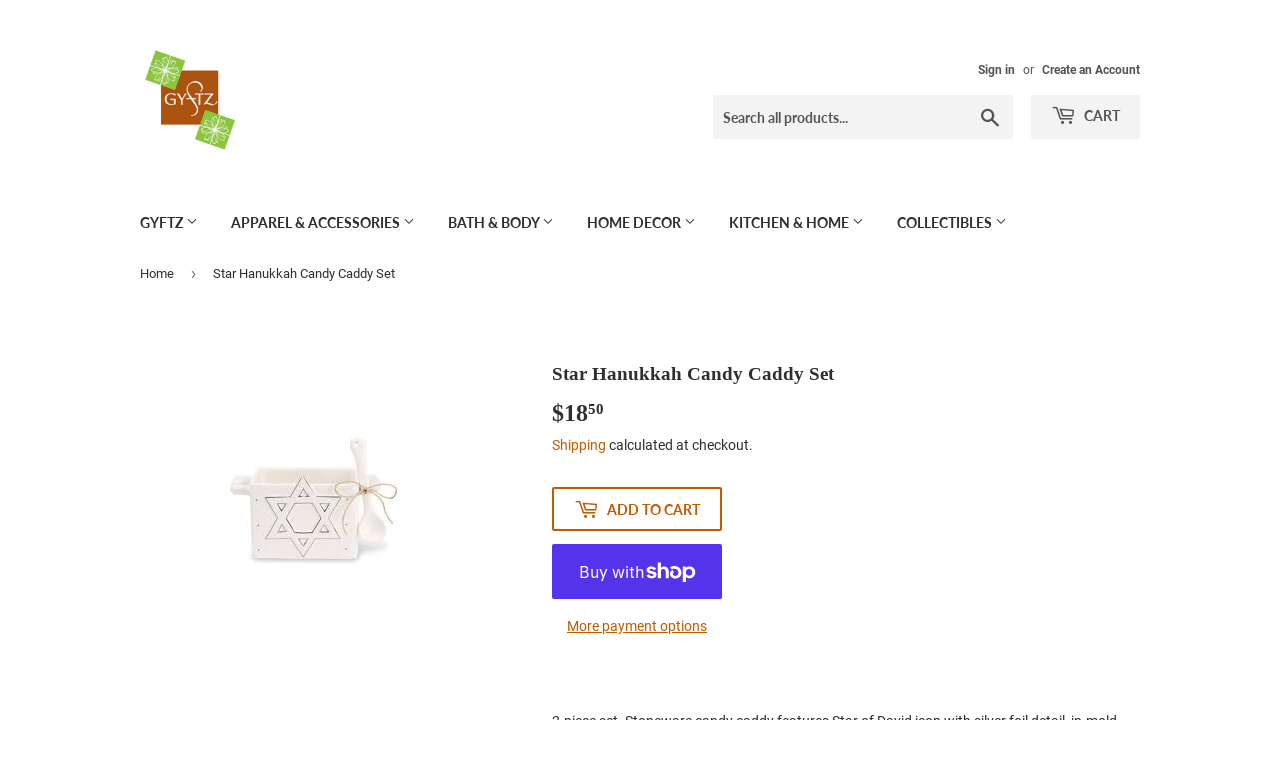

--- FILE ---
content_type: text/html; charset=utf-8
request_url: https://www.gyftz.com/products/star-hanukkah-candy-caddy-set
body_size: 19036
content:
<!doctype html>
<html class="no-touch no-js">
<head>
  <script>(function(H){H.className=H.className.replace(/\bno-js\b/,'js')})(document.documentElement)</script>
  <!-- Basic page needs ================================================== -->
  <meta charset="utf-8">
  <meta http-equiv="X-UA-Compatible" content="IE=edge,chrome=1">

  
  <link rel="shortcut icon" href="//www.gyftz.com/cdn/shop/files/24059630_1652743721430612_5087499023194059031_o_32x32.jpg?v=1613714434" type="image/png" />
  

  <!-- Title and description ================================================== -->
  <title>
  Star Hanukkah Candy Caddy Set &ndash; GYFTZ
  </title>

  
    <meta name="description" content="2-piece set. Stoneware candy caddy features Star of David icon with silver foil detail, in-mold handles, all-over silver foil accent dots and arrives with coordinating serving spoon. Size: caddy 3&quot; x 6&quot; | spoon 4 1/4&quot;  Material: Dolomite">
  

  <!-- Product meta ================================================== -->
  <!-- /snippets/social-meta-tags.liquid -->




<meta property="og:site_name" content="GYFTZ">
<meta property="og:url" content="https://www.gyftz.com/products/star-hanukkah-candy-caddy-set">
<meta property="og:title" content="Star Hanukkah Candy Caddy Set">
<meta property="og:type" content="product">
<meta property="og:description" content="2-piece set. Stoneware candy caddy features Star of David icon with silver foil detail, in-mold handles, all-over silver foil accent dots and arrives with coordinating serving spoon. Size: caddy 3&quot; x 6&quot; | spoon 4 1/4&quot;  Material: Dolomite">

  <meta property="og:price:amount" content="18.50">
  <meta property="og:price:currency" content="USD">

<meta property="og:image" content="http://www.gyftz.com/cdn/shop/products/download_5_bc1f21a8-53fe-41c4-b3a6-c328e3792789_1200x1200.jpg?v=1581542148">
<meta property="og:image:secure_url" content="https://www.gyftz.com/cdn/shop/products/download_5_bc1f21a8-53fe-41c4-b3a6-c328e3792789_1200x1200.jpg?v=1581542148">


  <meta name="twitter:site" content="@gyftz">

<meta name="twitter:card" content="summary_large_image">
<meta name="twitter:title" content="Star Hanukkah Candy Caddy Set">
<meta name="twitter:description" content="2-piece set. Stoneware candy caddy features Star of David icon with silver foil detail, in-mold handles, all-over silver foil accent dots and arrives with coordinating serving spoon. Size: caddy 3&quot; x 6&quot; | spoon 4 1/4&quot;  Material: Dolomite">


  <!-- Helpers ================================================== -->
  <link rel="canonical" href="https://www.gyftz.com/products/star-hanukkah-candy-caddy-set">
  <meta name="viewport" content="width=device-width,initial-scale=1">

  <!-- CSS ================================================== -->
  <link href="//www.gyftz.com/cdn/shop/t/2/assets/theme.scss.css?v=145558794007733579811674755909" rel="stylesheet" type="text/css" media="all" />

  <!-- Header hook for plugins ================================================== -->
  <script>window.performance && window.performance.mark && window.performance.mark('shopify.content_for_header.start');</script><meta id="shopify-digital-wallet" name="shopify-digital-wallet" content="/25835503664/digital_wallets/dialog">
<meta name="shopify-checkout-api-token" content="d1fcd42389d47cd28fec616216de2300">
<meta id="in-context-paypal-metadata" data-shop-id="25835503664" data-venmo-supported="true" data-environment="production" data-locale="en_US" data-paypal-v4="true" data-currency="USD">
<link rel="alternate" type="application/json+oembed" href="https://www.gyftz.com/products/star-hanukkah-candy-caddy-set.oembed">
<script async="async" src="/checkouts/internal/preloads.js?locale=en-US"></script>
<link rel="preconnect" href="https://shop.app" crossorigin="anonymous">
<script async="async" src="https://shop.app/checkouts/internal/preloads.js?locale=en-US&shop_id=25835503664" crossorigin="anonymous"></script>
<script id="apple-pay-shop-capabilities" type="application/json">{"shopId":25835503664,"countryCode":"US","currencyCode":"USD","merchantCapabilities":["supports3DS"],"merchantId":"gid:\/\/shopify\/Shop\/25835503664","merchantName":"GYFTZ","requiredBillingContactFields":["postalAddress","email","phone"],"requiredShippingContactFields":["postalAddress","email","phone"],"shippingType":"shipping","supportedNetworks":["visa","masterCard","amex","discover","elo","jcb"],"total":{"type":"pending","label":"GYFTZ","amount":"1.00"},"shopifyPaymentsEnabled":true,"supportsSubscriptions":true}</script>
<script id="shopify-features" type="application/json">{"accessToken":"d1fcd42389d47cd28fec616216de2300","betas":["rich-media-storefront-analytics"],"domain":"www.gyftz.com","predictiveSearch":true,"shopId":25835503664,"locale":"en"}</script>
<script>var Shopify = Shopify || {};
Shopify.shop = "gyftz-inc.myshopify.com";
Shopify.locale = "en";
Shopify.currency = {"active":"USD","rate":"1.0"};
Shopify.country = "US";
Shopify.theme = {"name":"Gyftz Website Theme ","id":78971273285,"schema_name":"Supply","schema_version":"8.9.15","theme_store_id":679,"role":"main"};
Shopify.theme.handle = "null";
Shopify.theme.style = {"id":null,"handle":null};
Shopify.cdnHost = "www.gyftz.com/cdn";
Shopify.routes = Shopify.routes || {};
Shopify.routes.root = "/";</script>
<script type="module">!function(o){(o.Shopify=o.Shopify||{}).modules=!0}(window);</script>
<script>!function(o){function n(){var o=[];function n(){o.push(Array.prototype.slice.apply(arguments))}return n.q=o,n}var t=o.Shopify=o.Shopify||{};t.loadFeatures=n(),t.autoloadFeatures=n()}(window);</script>
<script>
  window.ShopifyPay = window.ShopifyPay || {};
  window.ShopifyPay.apiHost = "shop.app\/pay";
  window.ShopifyPay.redirectState = null;
</script>
<script id="shop-js-analytics" type="application/json">{"pageType":"product"}</script>
<script defer="defer" async type="module" src="//www.gyftz.com/cdn/shopifycloud/shop-js/modules/v2/client.init-shop-cart-sync_BdyHc3Nr.en.esm.js"></script>
<script defer="defer" async type="module" src="//www.gyftz.com/cdn/shopifycloud/shop-js/modules/v2/chunk.common_Daul8nwZ.esm.js"></script>
<script type="module">
  await import("//www.gyftz.com/cdn/shopifycloud/shop-js/modules/v2/client.init-shop-cart-sync_BdyHc3Nr.en.esm.js");
await import("//www.gyftz.com/cdn/shopifycloud/shop-js/modules/v2/chunk.common_Daul8nwZ.esm.js");

  window.Shopify.SignInWithShop?.initShopCartSync?.({"fedCMEnabled":true,"windoidEnabled":true});

</script>
<script>
  window.Shopify = window.Shopify || {};
  if (!window.Shopify.featureAssets) window.Shopify.featureAssets = {};
  window.Shopify.featureAssets['shop-js'] = {"shop-cart-sync":["modules/v2/client.shop-cart-sync_QYOiDySF.en.esm.js","modules/v2/chunk.common_Daul8nwZ.esm.js"],"init-fed-cm":["modules/v2/client.init-fed-cm_DchLp9rc.en.esm.js","modules/v2/chunk.common_Daul8nwZ.esm.js"],"shop-button":["modules/v2/client.shop-button_OV7bAJc5.en.esm.js","modules/v2/chunk.common_Daul8nwZ.esm.js"],"init-windoid":["modules/v2/client.init-windoid_DwxFKQ8e.en.esm.js","modules/v2/chunk.common_Daul8nwZ.esm.js"],"shop-cash-offers":["modules/v2/client.shop-cash-offers_DWtL6Bq3.en.esm.js","modules/v2/chunk.common_Daul8nwZ.esm.js","modules/v2/chunk.modal_CQq8HTM6.esm.js"],"shop-toast-manager":["modules/v2/client.shop-toast-manager_CX9r1SjA.en.esm.js","modules/v2/chunk.common_Daul8nwZ.esm.js"],"init-shop-email-lookup-coordinator":["modules/v2/client.init-shop-email-lookup-coordinator_UhKnw74l.en.esm.js","modules/v2/chunk.common_Daul8nwZ.esm.js"],"pay-button":["modules/v2/client.pay-button_DzxNnLDY.en.esm.js","modules/v2/chunk.common_Daul8nwZ.esm.js"],"avatar":["modules/v2/client.avatar_BTnouDA3.en.esm.js"],"init-shop-cart-sync":["modules/v2/client.init-shop-cart-sync_BdyHc3Nr.en.esm.js","modules/v2/chunk.common_Daul8nwZ.esm.js"],"shop-login-button":["modules/v2/client.shop-login-button_D8B466_1.en.esm.js","modules/v2/chunk.common_Daul8nwZ.esm.js","modules/v2/chunk.modal_CQq8HTM6.esm.js"],"init-customer-accounts-sign-up":["modules/v2/client.init-customer-accounts-sign-up_C8fpPm4i.en.esm.js","modules/v2/client.shop-login-button_D8B466_1.en.esm.js","modules/v2/chunk.common_Daul8nwZ.esm.js","modules/v2/chunk.modal_CQq8HTM6.esm.js"],"init-shop-for-new-customer-accounts":["modules/v2/client.init-shop-for-new-customer-accounts_CVTO0Ztu.en.esm.js","modules/v2/client.shop-login-button_D8B466_1.en.esm.js","modules/v2/chunk.common_Daul8nwZ.esm.js","modules/v2/chunk.modal_CQq8HTM6.esm.js"],"init-customer-accounts":["modules/v2/client.init-customer-accounts_dRgKMfrE.en.esm.js","modules/v2/client.shop-login-button_D8B466_1.en.esm.js","modules/v2/chunk.common_Daul8nwZ.esm.js","modules/v2/chunk.modal_CQq8HTM6.esm.js"],"shop-follow-button":["modules/v2/client.shop-follow-button_CkZpjEct.en.esm.js","modules/v2/chunk.common_Daul8nwZ.esm.js","modules/v2/chunk.modal_CQq8HTM6.esm.js"],"lead-capture":["modules/v2/client.lead-capture_BntHBhfp.en.esm.js","modules/v2/chunk.common_Daul8nwZ.esm.js","modules/v2/chunk.modal_CQq8HTM6.esm.js"],"checkout-modal":["modules/v2/client.checkout-modal_CfxcYbTm.en.esm.js","modules/v2/chunk.common_Daul8nwZ.esm.js","modules/v2/chunk.modal_CQq8HTM6.esm.js"],"shop-login":["modules/v2/client.shop-login_Da4GZ2H6.en.esm.js","modules/v2/chunk.common_Daul8nwZ.esm.js","modules/v2/chunk.modal_CQq8HTM6.esm.js"],"payment-terms":["modules/v2/client.payment-terms_MV4M3zvL.en.esm.js","modules/v2/chunk.common_Daul8nwZ.esm.js","modules/v2/chunk.modal_CQq8HTM6.esm.js"]};
</script>
<script>(function() {
  var isLoaded = false;
  function asyncLoad() {
    if (isLoaded) return;
    isLoaded = true;
    var urls = ["https:\/\/instagram.pinatropical.com\/insta.js?shop=gyftz-inc.myshopify.com"];
    for (var i = 0; i < urls.length; i++) {
      var s = document.createElement('script');
      s.type = 'text/javascript';
      s.async = true;
      s.src = urls[i];
      var x = document.getElementsByTagName('script')[0];
      x.parentNode.insertBefore(s, x);
    }
  };
  if(window.attachEvent) {
    window.attachEvent('onload', asyncLoad);
  } else {
    window.addEventListener('load', asyncLoad, false);
  }
})();</script>
<script id="__st">var __st={"a":25835503664,"offset":-18000,"reqid":"8eaf1dda-4cfb-4c82-9986-6167cf9835be-1768966570","pageurl":"www.gyftz.com\/products\/star-hanukkah-candy-caddy-set","u":"31b9c0c9d22f","p":"product","rtyp":"product","rid":4355237609541};</script>
<script>window.ShopifyPaypalV4VisibilityTracking = true;</script>
<script id="captcha-bootstrap">!function(){'use strict';const t='contact',e='account',n='new_comment',o=[[t,t],['blogs',n],['comments',n],[t,'customer']],c=[[e,'customer_login'],[e,'guest_login'],[e,'recover_customer_password'],[e,'create_customer']],r=t=>t.map((([t,e])=>`form[action*='/${t}']:not([data-nocaptcha='true']) input[name='form_type'][value='${e}']`)).join(','),a=t=>()=>t?[...document.querySelectorAll(t)].map((t=>t.form)):[];function s(){const t=[...o],e=r(t);return a(e)}const i='password',u='form_key',d=['recaptcha-v3-token','g-recaptcha-response','h-captcha-response',i],f=()=>{try{return window.sessionStorage}catch{return}},m='__shopify_v',_=t=>t.elements[u];function p(t,e,n=!1){try{const o=window.sessionStorage,c=JSON.parse(o.getItem(e)),{data:r}=function(t){const{data:e,action:n}=t;return t[m]||n?{data:e,action:n}:{data:t,action:n}}(c);for(const[e,n]of Object.entries(r))t.elements[e]&&(t.elements[e].value=n);n&&o.removeItem(e)}catch(o){console.error('form repopulation failed',{error:o})}}const l='form_type',E='cptcha';function T(t){t.dataset[E]=!0}const w=window,h=w.document,L='Shopify',v='ce_forms',y='captcha';let A=!1;((t,e)=>{const n=(g='f06e6c50-85a8-45c8-87d0-21a2b65856fe',I='https://cdn.shopify.com/shopifycloud/storefront-forms-hcaptcha/ce_storefront_forms_captcha_hcaptcha.v1.5.2.iife.js',D={infoText:'Protected by hCaptcha',privacyText:'Privacy',termsText:'Terms'},(t,e,n)=>{const o=w[L][v],c=o.bindForm;if(c)return c(t,g,e,D).then(n);var r;o.q.push([[t,g,e,D],n]),r=I,A||(h.body.append(Object.assign(h.createElement('script'),{id:'captcha-provider',async:!0,src:r})),A=!0)});var g,I,D;w[L]=w[L]||{},w[L][v]=w[L][v]||{},w[L][v].q=[],w[L][y]=w[L][y]||{},w[L][y].protect=function(t,e){n(t,void 0,e),T(t)},Object.freeze(w[L][y]),function(t,e,n,w,h,L){const[v,y,A,g]=function(t,e,n){const i=e?o:[],u=t?c:[],d=[...i,...u],f=r(d),m=r(i),_=r(d.filter((([t,e])=>n.includes(e))));return[a(f),a(m),a(_),s()]}(w,h,L),I=t=>{const e=t.target;return e instanceof HTMLFormElement?e:e&&e.form},D=t=>v().includes(t);t.addEventListener('submit',(t=>{const e=I(t);if(!e)return;const n=D(e)&&!e.dataset.hcaptchaBound&&!e.dataset.recaptchaBound,o=_(e),c=g().includes(e)&&(!o||!o.value);(n||c)&&t.preventDefault(),c&&!n&&(function(t){try{if(!f())return;!function(t){const e=f();if(!e)return;const n=_(t);if(!n)return;const o=n.value;o&&e.removeItem(o)}(t);const e=Array.from(Array(32),(()=>Math.random().toString(36)[2])).join('');!function(t,e){_(t)||t.append(Object.assign(document.createElement('input'),{type:'hidden',name:u})),t.elements[u].value=e}(t,e),function(t,e){const n=f();if(!n)return;const o=[...t.querySelectorAll(`input[type='${i}']`)].map((({name:t})=>t)),c=[...d,...o],r={};for(const[a,s]of new FormData(t).entries())c.includes(a)||(r[a]=s);n.setItem(e,JSON.stringify({[m]:1,action:t.action,data:r}))}(t,e)}catch(e){console.error('failed to persist form',e)}}(e),e.submit())}));const S=(t,e)=>{t&&!t.dataset[E]&&(n(t,e.some((e=>e===t))),T(t))};for(const o of['focusin','change'])t.addEventListener(o,(t=>{const e=I(t);D(e)&&S(e,y())}));const B=e.get('form_key'),M=e.get(l),P=B&&M;t.addEventListener('DOMContentLoaded',(()=>{const t=y();if(P)for(const e of t)e.elements[l].value===M&&p(e,B);[...new Set([...A(),...v().filter((t=>'true'===t.dataset.shopifyCaptcha))])].forEach((e=>S(e,t)))}))}(h,new URLSearchParams(w.location.search),n,t,e,['guest_login'])})(!0,!0)}();</script>
<script integrity="sha256-4kQ18oKyAcykRKYeNunJcIwy7WH5gtpwJnB7kiuLZ1E=" data-source-attribution="shopify.loadfeatures" defer="defer" src="//www.gyftz.com/cdn/shopifycloud/storefront/assets/storefront/load_feature-a0a9edcb.js" crossorigin="anonymous"></script>
<script crossorigin="anonymous" defer="defer" src="//www.gyftz.com/cdn/shopifycloud/storefront/assets/shopify_pay/storefront-65b4c6d7.js?v=20250812"></script>
<script data-source-attribution="shopify.dynamic_checkout.dynamic.init">var Shopify=Shopify||{};Shopify.PaymentButton=Shopify.PaymentButton||{isStorefrontPortableWallets:!0,init:function(){window.Shopify.PaymentButton.init=function(){};var t=document.createElement("script");t.src="https://www.gyftz.com/cdn/shopifycloud/portable-wallets/latest/portable-wallets.en.js",t.type="module",document.head.appendChild(t)}};
</script>
<script data-source-attribution="shopify.dynamic_checkout.buyer_consent">
  function portableWalletsHideBuyerConsent(e){var t=document.getElementById("shopify-buyer-consent"),n=document.getElementById("shopify-subscription-policy-button");t&&n&&(t.classList.add("hidden"),t.setAttribute("aria-hidden","true"),n.removeEventListener("click",e))}function portableWalletsShowBuyerConsent(e){var t=document.getElementById("shopify-buyer-consent"),n=document.getElementById("shopify-subscription-policy-button");t&&n&&(t.classList.remove("hidden"),t.removeAttribute("aria-hidden"),n.addEventListener("click",e))}window.Shopify?.PaymentButton&&(window.Shopify.PaymentButton.hideBuyerConsent=portableWalletsHideBuyerConsent,window.Shopify.PaymentButton.showBuyerConsent=portableWalletsShowBuyerConsent);
</script>
<script>
  function portableWalletsCleanup(e){e&&e.src&&console.error("Failed to load portable wallets script "+e.src);var t=document.querySelectorAll("shopify-accelerated-checkout .shopify-payment-button__skeleton, shopify-accelerated-checkout-cart .wallet-cart-button__skeleton"),e=document.getElementById("shopify-buyer-consent");for(let e=0;e<t.length;e++)t[e].remove();e&&e.remove()}function portableWalletsNotLoadedAsModule(e){e instanceof ErrorEvent&&"string"==typeof e.message&&e.message.includes("import.meta")&&"string"==typeof e.filename&&e.filename.includes("portable-wallets")&&(window.removeEventListener("error",portableWalletsNotLoadedAsModule),window.Shopify.PaymentButton.failedToLoad=e,"loading"===document.readyState?document.addEventListener("DOMContentLoaded",window.Shopify.PaymentButton.init):window.Shopify.PaymentButton.init())}window.addEventListener("error",portableWalletsNotLoadedAsModule);
</script>

<script type="module" src="https://www.gyftz.com/cdn/shopifycloud/portable-wallets/latest/portable-wallets.en.js" onError="portableWalletsCleanup(this)" crossorigin="anonymous"></script>
<script nomodule>
  document.addEventListener("DOMContentLoaded", portableWalletsCleanup);
</script>

<link id="shopify-accelerated-checkout-styles" rel="stylesheet" media="screen" href="https://www.gyftz.com/cdn/shopifycloud/portable-wallets/latest/accelerated-checkout-backwards-compat.css" crossorigin="anonymous">
<style id="shopify-accelerated-checkout-cart">
        #shopify-buyer-consent {
  margin-top: 1em;
  display: inline-block;
  width: 100%;
}

#shopify-buyer-consent.hidden {
  display: none;
}

#shopify-subscription-policy-button {
  background: none;
  border: none;
  padding: 0;
  text-decoration: underline;
  font-size: inherit;
  cursor: pointer;
}

#shopify-subscription-policy-button::before {
  box-shadow: none;
}

      </style>

<script>window.performance && window.performance.mark && window.performance.mark('shopify.content_for_header.end');</script>

  
  

  <script src="//www.gyftz.com/cdn/shop/t/2/assets/jquery-2.2.3.min.js?v=58211863146907186831585771902" type="text/javascript"></script>

  <script src="//www.gyftz.com/cdn/shop/t/2/assets/lazysizes.min.js?v=8147953233334221341585771903" async="async"></script>
  <script src="//www.gyftz.com/cdn/shop/t/2/assets/vendor.js?v=106177282645720727331585771905" defer="defer"></script>
  <script src="//www.gyftz.com/cdn/shop/t/2/assets/theme.js?v=88090588602936917221585771914" defer="defer"></script>


<script src="//staticxx.s3.amazonaws.com/aio_stats_lib_v1.min.js?v=1.0"></script><link href="https://monorail-edge.shopifysvc.com" rel="dns-prefetch">
<script>(function(){if ("sendBeacon" in navigator && "performance" in window) {try {var session_token_from_headers = performance.getEntriesByType('navigation')[0].serverTiming.find(x => x.name == '_s').description;} catch {var session_token_from_headers = undefined;}var session_cookie_matches = document.cookie.match(/_shopify_s=([^;]*)/);var session_token_from_cookie = session_cookie_matches && session_cookie_matches.length === 2 ? session_cookie_matches[1] : "";var session_token = session_token_from_headers || session_token_from_cookie || "";function handle_abandonment_event(e) {var entries = performance.getEntries().filter(function(entry) {return /monorail-edge.shopifysvc.com/.test(entry.name);});if (!window.abandonment_tracked && entries.length === 0) {window.abandonment_tracked = true;var currentMs = Date.now();var navigation_start = performance.timing.navigationStart;var payload = {shop_id: 25835503664,url: window.location.href,navigation_start,duration: currentMs - navigation_start,session_token,page_type: "product"};window.navigator.sendBeacon("https://monorail-edge.shopifysvc.com/v1/produce", JSON.stringify({schema_id: "online_store_buyer_site_abandonment/1.1",payload: payload,metadata: {event_created_at_ms: currentMs,event_sent_at_ms: currentMs}}));}}window.addEventListener('pagehide', handle_abandonment_event);}}());</script>
<script id="web-pixels-manager-setup">(function e(e,d,r,n,o){if(void 0===o&&(o={}),!Boolean(null===(a=null===(i=window.Shopify)||void 0===i?void 0:i.analytics)||void 0===a?void 0:a.replayQueue)){var i,a;window.Shopify=window.Shopify||{};var t=window.Shopify;t.analytics=t.analytics||{};var s=t.analytics;s.replayQueue=[],s.publish=function(e,d,r){return s.replayQueue.push([e,d,r]),!0};try{self.performance.mark("wpm:start")}catch(e){}var l=function(){var e={modern:/Edge?\/(1{2}[4-9]|1[2-9]\d|[2-9]\d{2}|\d{4,})\.\d+(\.\d+|)|Firefox\/(1{2}[4-9]|1[2-9]\d|[2-9]\d{2}|\d{4,})\.\d+(\.\d+|)|Chrom(ium|e)\/(9{2}|\d{3,})\.\d+(\.\d+|)|(Maci|X1{2}).+ Version\/(15\.\d+|(1[6-9]|[2-9]\d|\d{3,})\.\d+)([,.]\d+|)( \(\w+\)|)( Mobile\/\w+|) Safari\/|Chrome.+OPR\/(9{2}|\d{3,})\.\d+\.\d+|(CPU[ +]OS|iPhone[ +]OS|CPU[ +]iPhone|CPU IPhone OS|CPU iPad OS)[ +]+(15[._]\d+|(1[6-9]|[2-9]\d|\d{3,})[._]\d+)([._]\d+|)|Android:?[ /-](13[3-9]|1[4-9]\d|[2-9]\d{2}|\d{4,})(\.\d+|)(\.\d+|)|Android.+Firefox\/(13[5-9]|1[4-9]\d|[2-9]\d{2}|\d{4,})\.\d+(\.\d+|)|Android.+Chrom(ium|e)\/(13[3-9]|1[4-9]\d|[2-9]\d{2}|\d{4,})\.\d+(\.\d+|)|SamsungBrowser\/([2-9]\d|\d{3,})\.\d+/,legacy:/Edge?\/(1[6-9]|[2-9]\d|\d{3,})\.\d+(\.\d+|)|Firefox\/(5[4-9]|[6-9]\d|\d{3,})\.\d+(\.\d+|)|Chrom(ium|e)\/(5[1-9]|[6-9]\d|\d{3,})\.\d+(\.\d+|)([\d.]+$|.*Safari\/(?![\d.]+ Edge\/[\d.]+$))|(Maci|X1{2}).+ Version\/(10\.\d+|(1[1-9]|[2-9]\d|\d{3,})\.\d+)([,.]\d+|)( \(\w+\)|)( Mobile\/\w+|) Safari\/|Chrome.+OPR\/(3[89]|[4-9]\d|\d{3,})\.\d+\.\d+|(CPU[ +]OS|iPhone[ +]OS|CPU[ +]iPhone|CPU IPhone OS|CPU iPad OS)[ +]+(10[._]\d+|(1[1-9]|[2-9]\d|\d{3,})[._]\d+)([._]\d+|)|Android:?[ /-](13[3-9]|1[4-9]\d|[2-9]\d{2}|\d{4,})(\.\d+|)(\.\d+|)|Mobile Safari.+OPR\/([89]\d|\d{3,})\.\d+\.\d+|Android.+Firefox\/(13[5-9]|1[4-9]\d|[2-9]\d{2}|\d{4,})\.\d+(\.\d+|)|Android.+Chrom(ium|e)\/(13[3-9]|1[4-9]\d|[2-9]\d{2}|\d{4,})\.\d+(\.\d+|)|Android.+(UC? ?Browser|UCWEB|U3)[ /]?(15\.([5-9]|\d{2,})|(1[6-9]|[2-9]\d|\d{3,})\.\d+)\.\d+|SamsungBrowser\/(5\.\d+|([6-9]|\d{2,})\.\d+)|Android.+MQ{2}Browser\/(14(\.(9|\d{2,})|)|(1[5-9]|[2-9]\d|\d{3,})(\.\d+|))(\.\d+|)|K[Aa][Ii]OS\/(3\.\d+|([4-9]|\d{2,})\.\d+)(\.\d+|)/},d=e.modern,r=e.legacy,n=navigator.userAgent;return n.match(d)?"modern":n.match(r)?"legacy":"unknown"}(),u="modern"===l?"modern":"legacy",c=(null!=n?n:{modern:"",legacy:""})[u],f=function(e){return[e.baseUrl,"/wpm","/b",e.hashVersion,"modern"===e.buildTarget?"m":"l",".js"].join("")}({baseUrl:d,hashVersion:r,buildTarget:u}),m=function(e){var d=e.version,r=e.bundleTarget,n=e.surface,o=e.pageUrl,i=e.monorailEndpoint;return{emit:function(e){var a=e.status,t=e.errorMsg,s=(new Date).getTime(),l=JSON.stringify({metadata:{event_sent_at_ms:s},events:[{schema_id:"web_pixels_manager_load/3.1",payload:{version:d,bundle_target:r,page_url:o,status:a,surface:n,error_msg:t},metadata:{event_created_at_ms:s}}]});if(!i)return console&&console.warn&&console.warn("[Web Pixels Manager] No Monorail endpoint provided, skipping logging."),!1;try{return self.navigator.sendBeacon.bind(self.navigator)(i,l)}catch(e){}var u=new XMLHttpRequest;try{return u.open("POST",i,!0),u.setRequestHeader("Content-Type","text/plain"),u.send(l),!0}catch(e){return console&&console.warn&&console.warn("[Web Pixels Manager] Got an unhandled error while logging to Monorail."),!1}}}}({version:r,bundleTarget:l,surface:e.surface,pageUrl:self.location.href,monorailEndpoint:e.monorailEndpoint});try{o.browserTarget=l,function(e){var d=e.src,r=e.async,n=void 0===r||r,o=e.onload,i=e.onerror,a=e.sri,t=e.scriptDataAttributes,s=void 0===t?{}:t,l=document.createElement("script"),u=document.querySelector("head"),c=document.querySelector("body");if(l.async=n,l.src=d,a&&(l.integrity=a,l.crossOrigin="anonymous"),s)for(var f in s)if(Object.prototype.hasOwnProperty.call(s,f))try{l.dataset[f]=s[f]}catch(e){}if(o&&l.addEventListener("load",o),i&&l.addEventListener("error",i),u)u.appendChild(l);else{if(!c)throw new Error("Did not find a head or body element to append the script");c.appendChild(l)}}({src:f,async:!0,onload:function(){if(!function(){var e,d;return Boolean(null===(d=null===(e=window.Shopify)||void 0===e?void 0:e.analytics)||void 0===d?void 0:d.initialized)}()){var d=window.webPixelsManager.init(e)||void 0;if(d){var r=window.Shopify.analytics;r.replayQueue.forEach((function(e){var r=e[0],n=e[1],o=e[2];d.publishCustomEvent(r,n,o)})),r.replayQueue=[],r.publish=d.publishCustomEvent,r.visitor=d.visitor,r.initialized=!0}}},onerror:function(){return m.emit({status:"failed",errorMsg:"".concat(f," has failed to load")})},sri:function(e){var d=/^sha384-[A-Za-z0-9+/=]+$/;return"string"==typeof e&&d.test(e)}(c)?c:"",scriptDataAttributes:o}),m.emit({status:"loading"})}catch(e){m.emit({status:"failed",errorMsg:(null==e?void 0:e.message)||"Unknown error"})}}})({shopId: 25835503664,storefrontBaseUrl: "https://www.gyftz.com",extensionsBaseUrl: "https://extensions.shopifycdn.com/cdn/shopifycloud/web-pixels-manager",monorailEndpoint: "https://monorail-edge.shopifysvc.com/unstable/produce_batch",surface: "storefront-renderer",enabledBetaFlags: ["2dca8a86"],webPixelsConfigList: [{"id":"381288760","configuration":"{\"pixel_id\":\"497557491267953\",\"pixel_type\":\"facebook_pixel\",\"metaapp_system_user_token\":\"-\"}","eventPayloadVersion":"v1","runtimeContext":"OPEN","scriptVersion":"ca16bc87fe92b6042fbaa3acc2fbdaa6","type":"APP","apiClientId":2329312,"privacyPurposes":["ANALYTICS","MARKETING","SALE_OF_DATA"],"dataSharingAdjustments":{"protectedCustomerApprovalScopes":["read_customer_address","read_customer_email","read_customer_name","read_customer_personal_data","read_customer_phone"]}},{"id":"shopify-app-pixel","configuration":"{}","eventPayloadVersion":"v1","runtimeContext":"STRICT","scriptVersion":"0450","apiClientId":"shopify-pixel","type":"APP","privacyPurposes":["ANALYTICS","MARKETING"]},{"id":"shopify-custom-pixel","eventPayloadVersion":"v1","runtimeContext":"LAX","scriptVersion":"0450","apiClientId":"shopify-pixel","type":"CUSTOM","privacyPurposes":["ANALYTICS","MARKETING"]}],isMerchantRequest: false,initData: {"shop":{"name":"GYFTZ","paymentSettings":{"currencyCode":"USD"},"myshopifyDomain":"gyftz-inc.myshopify.com","countryCode":"US","storefrontUrl":"https:\/\/www.gyftz.com"},"customer":null,"cart":null,"checkout":null,"productVariants":[{"price":{"amount":18.5,"currencyCode":"USD"},"product":{"title":"Star Hanukkah Candy Caddy Set","vendor":"Mud Pie","id":"4355237609541","untranslatedTitle":"Star Hanukkah Candy Caddy Set","url":"\/products\/star-hanukkah-candy-caddy-set","type":"Serving Piece"},"id":"31215432433733","image":{"src":"\/\/www.gyftz.com\/cdn\/shop\/products\/download_5_bc1f21a8-53fe-41c4-b3a6-c328e3792789.jpg?v=1581542148"},"sku":"4855054S","title":"Default Title","untranslatedTitle":"Default Title"}],"purchasingCompany":null},},"https://www.gyftz.com/cdn","fcfee988w5aeb613cpc8e4bc33m6693e112",{"modern":"","legacy":""},{"shopId":"25835503664","storefrontBaseUrl":"https:\/\/www.gyftz.com","extensionBaseUrl":"https:\/\/extensions.shopifycdn.com\/cdn\/shopifycloud\/web-pixels-manager","surface":"storefront-renderer","enabledBetaFlags":"[\"2dca8a86\"]","isMerchantRequest":"false","hashVersion":"fcfee988w5aeb613cpc8e4bc33m6693e112","publish":"custom","events":"[[\"page_viewed\",{}],[\"product_viewed\",{\"productVariant\":{\"price\":{\"amount\":18.5,\"currencyCode\":\"USD\"},\"product\":{\"title\":\"Star Hanukkah Candy Caddy Set\",\"vendor\":\"Mud Pie\",\"id\":\"4355237609541\",\"untranslatedTitle\":\"Star Hanukkah Candy Caddy Set\",\"url\":\"\/products\/star-hanukkah-candy-caddy-set\",\"type\":\"Serving Piece\"},\"id\":\"31215432433733\",\"image\":{\"src\":\"\/\/www.gyftz.com\/cdn\/shop\/products\/download_5_bc1f21a8-53fe-41c4-b3a6-c328e3792789.jpg?v=1581542148\"},\"sku\":\"4855054S\",\"title\":\"Default Title\",\"untranslatedTitle\":\"Default Title\"}}]]"});</script><script>
  window.ShopifyAnalytics = window.ShopifyAnalytics || {};
  window.ShopifyAnalytics.meta = window.ShopifyAnalytics.meta || {};
  window.ShopifyAnalytics.meta.currency = 'USD';
  var meta = {"product":{"id":4355237609541,"gid":"gid:\/\/shopify\/Product\/4355237609541","vendor":"Mud Pie","type":"Serving Piece","handle":"star-hanukkah-candy-caddy-set","variants":[{"id":31215432433733,"price":1850,"name":"Star Hanukkah Candy Caddy Set","public_title":null,"sku":"4855054S"}],"remote":false},"page":{"pageType":"product","resourceType":"product","resourceId":4355237609541,"requestId":"8eaf1dda-4cfb-4c82-9986-6167cf9835be-1768966570"}};
  for (var attr in meta) {
    window.ShopifyAnalytics.meta[attr] = meta[attr];
  }
</script>
<script class="analytics">
  (function () {
    var customDocumentWrite = function(content) {
      var jquery = null;

      if (window.jQuery) {
        jquery = window.jQuery;
      } else if (window.Checkout && window.Checkout.$) {
        jquery = window.Checkout.$;
      }

      if (jquery) {
        jquery('body').append(content);
      }
    };

    var hasLoggedConversion = function(token) {
      if (token) {
        return document.cookie.indexOf('loggedConversion=' + token) !== -1;
      }
      return false;
    }

    var setCookieIfConversion = function(token) {
      if (token) {
        var twoMonthsFromNow = new Date(Date.now());
        twoMonthsFromNow.setMonth(twoMonthsFromNow.getMonth() + 2);

        document.cookie = 'loggedConversion=' + token + '; expires=' + twoMonthsFromNow;
      }
    }

    var trekkie = window.ShopifyAnalytics.lib = window.trekkie = window.trekkie || [];
    if (trekkie.integrations) {
      return;
    }
    trekkie.methods = [
      'identify',
      'page',
      'ready',
      'track',
      'trackForm',
      'trackLink'
    ];
    trekkie.factory = function(method) {
      return function() {
        var args = Array.prototype.slice.call(arguments);
        args.unshift(method);
        trekkie.push(args);
        return trekkie;
      };
    };
    for (var i = 0; i < trekkie.methods.length; i++) {
      var key = trekkie.methods[i];
      trekkie[key] = trekkie.factory(key);
    }
    trekkie.load = function(config) {
      trekkie.config = config || {};
      trekkie.config.initialDocumentCookie = document.cookie;
      var first = document.getElementsByTagName('script')[0];
      var script = document.createElement('script');
      script.type = 'text/javascript';
      script.onerror = function(e) {
        var scriptFallback = document.createElement('script');
        scriptFallback.type = 'text/javascript';
        scriptFallback.onerror = function(error) {
                var Monorail = {
      produce: function produce(monorailDomain, schemaId, payload) {
        var currentMs = new Date().getTime();
        var event = {
          schema_id: schemaId,
          payload: payload,
          metadata: {
            event_created_at_ms: currentMs,
            event_sent_at_ms: currentMs
          }
        };
        return Monorail.sendRequest("https://" + monorailDomain + "/v1/produce", JSON.stringify(event));
      },
      sendRequest: function sendRequest(endpointUrl, payload) {
        // Try the sendBeacon API
        if (window && window.navigator && typeof window.navigator.sendBeacon === 'function' && typeof window.Blob === 'function' && !Monorail.isIos12()) {
          var blobData = new window.Blob([payload], {
            type: 'text/plain'
          });

          if (window.navigator.sendBeacon(endpointUrl, blobData)) {
            return true;
          } // sendBeacon was not successful

        } // XHR beacon

        var xhr = new XMLHttpRequest();

        try {
          xhr.open('POST', endpointUrl);
          xhr.setRequestHeader('Content-Type', 'text/plain');
          xhr.send(payload);
        } catch (e) {
          console.log(e);
        }

        return false;
      },
      isIos12: function isIos12() {
        return window.navigator.userAgent.lastIndexOf('iPhone; CPU iPhone OS 12_') !== -1 || window.navigator.userAgent.lastIndexOf('iPad; CPU OS 12_') !== -1;
      }
    };
    Monorail.produce('monorail-edge.shopifysvc.com',
      'trekkie_storefront_load_errors/1.1',
      {shop_id: 25835503664,
      theme_id: 78971273285,
      app_name: "storefront",
      context_url: window.location.href,
      source_url: "//www.gyftz.com/cdn/s/trekkie.storefront.cd680fe47e6c39ca5d5df5f0a32d569bc48c0f27.min.js"});

        };
        scriptFallback.async = true;
        scriptFallback.src = '//www.gyftz.com/cdn/s/trekkie.storefront.cd680fe47e6c39ca5d5df5f0a32d569bc48c0f27.min.js';
        first.parentNode.insertBefore(scriptFallback, first);
      };
      script.async = true;
      script.src = '//www.gyftz.com/cdn/s/trekkie.storefront.cd680fe47e6c39ca5d5df5f0a32d569bc48c0f27.min.js';
      first.parentNode.insertBefore(script, first);
    };
    trekkie.load(
      {"Trekkie":{"appName":"storefront","development":false,"defaultAttributes":{"shopId":25835503664,"isMerchantRequest":null,"themeId":78971273285,"themeCityHash":"4359243303875733653","contentLanguage":"en","currency":"USD","eventMetadataId":"cc2f0c47-665d-4202-ba16-891fd3d4dee1"},"isServerSideCookieWritingEnabled":true,"monorailRegion":"shop_domain","enabledBetaFlags":["65f19447"]},"Session Attribution":{},"S2S":{"facebookCapiEnabled":true,"source":"trekkie-storefront-renderer","apiClientId":580111}}
    );

    var loaded = false;
    trekkie.ready(function() {
      if (loaded) return;
      loaded = true;

      window.ShopifyAnalytics.lib = window.trekkie;

      var originalDocumentWrite = document.write;
      document.write = customDocumentWrite;
      try { window.ShopifyAnalytics.merchantGoogleAnalytics.call(this); } catch(error) {};
      document.write = originalDocumentWrite;

      window.ShopifyAnalytics.lib.page(null,{"pageType":"product","resourceType":"product","resourceId":4355237609541,"requestId":"8eaf1dda-4cfb-4c82-9986-6167cf9835be-1768966570","shopifyEmitted":true});

      var match = window.location.pathname.match(/checkouts\/(.+)\/(thank_you|post_purchase)/)
      var token = match? match[1]: undefined;
      if (!hasLoggedConversion(token)) {
        setCookieIfConversion(token);
        window.ShopifyAnalytics.lib.track("Viewed Product",{"currency":"USD","variantId":31215432433733,"productId":4355237609541,"productGid":"gid:\/\/shopify\/Product\/4355237609541","name":"Star Hanukkah Candy Caddy Set","price":"18.50","sku":"4855054S","brand":"Mud Pie","variant":null,"category":"Serving Piece","nonInteraction":true,"remote":false},undefined,undefined,{"shopifyEmitted":true});
      window.ShopifyAnalytics.lib.track("monorail:\/\/trekkie_storefront_viewed_product\/1.1",{"currency":"USD","variantId":31215432433733,"productId":4355237609541,"productGid":"gid:\/\/shopify\/Product\/4355237609541","name":"Star Hanukkah Candy Caddy Set","price":"18.50","sku":"4855054S","brand":"Mud Pie","variant":null,"category":"Serving Piece","nonInteraction":true,"remote":false,"referer":"https:\/\/www.gyftz.com\/products\/star-hanukkah-candy-caddy-set"});
      }
    });


        var eventsListenerScript = document.createElement('script');
        eventsListenerScript.async = true;
        eventsListenerScript.src = "//www.gyftz.com/cdn/shopifycloud/storefront/assets/shop_events_listener-3da45d37.js";
        document.getElementsByTagName('head')[0].appendChild(eventsListenerScript);

})();</script>
<script
  defer
  src="https://www.gyftz.com/cdn/shopifycloud/perf-kit/shopify-perf-kit-3.0.4.min.js"
  data-application="storefront-renderer"
  data-shop-id="25835503664"
  data-render-region="gcp-us-central1"
  data-page-type="product"
  data-theme-instance-id="78971273285"
  data-theme-name="Supply"
  data-theme-version="8.9.15"
  data-monorail-region="shop_domain"
  data-resource-timing-sampling-rate="10"
  data-shs="true"
  data-shs-beacon="true"
  data-shs-export-with-fetch="true"
  data-shs-logs-sample-rate="1"
  data-shs-beacon-endpoint="https://www.gyftz.com/api/collect"
></script>
</head>

<body id="star-hanukkah-candy-caddy-set" class="template-product">

  <div id="shopify-section-header" class="shopify-section header-section"><header class="site-header" role="banner" data-section-id="header" data-section-type="header-section">
  <div class="wrapper">

    <div class="grid--full">
      <div class="grid-item large--one-half">
        
          <div class="h1 header-logo" itemscope itemtype="http://schema.org/Organization">
        
          
          

          <a href="/" itemprop="url">
            <div class="lazyload__image-wrapper no-js header-logo__image" style="max-width:100px;">
              <div style="padding-top:107.3482428115016%;">
                <img class="lazyload js"
                  data-src="//www.gyftz.com/cdn/shop/files/LOGO33_{width}x.png?v=1613583158"
                  data-widths="[180, 360, 540, 720, 900, 1080, 1296, 1512, 1728, 2048]"
                  data-aspectratio="0.9315476190476191"
                  data-sizes="auto"
                  alt="RETURN POLICY - EXCHANGE OR STORE CREDIT WITH RECEIPT"
                  style="width:100px;">
              </div>
            </div>
            <noscript>
              
              <img src="//www.gyftz.com/cdn/shop/files/LOGO33_100x.png?v=1613583158"
                srcset="//www.gyftz.com/cdn/shop/files/LOGO33_100x.png?v=1613583158 1x, //www.gyftz.com/cdn/shop/files/LOGO33_100x@2x.png?v=1613583158 2x"
                alt="RETURN POLICY - EXCHANGE OR STORE CREDIT WITH RECEIPT"
                itemprop="logo"
                style="max-width:100px;">
            </noscript>
          </a>
          
        
          </div>
        
      </div>

      <div class="grid-item large--one-half text-center large--text-right">
        
          <div class="site-header--text-links medium-down--hide">
            

            
              <span class="site-header--meta-links medium-down--hide">
                
                  <a href="/account/login" id="customer_login_link">Sign in</a>
                  <span class="site-header--spacer">or</span>
                  <a href="/account/register" id="customer_register_link">Create an Account</a>
                
              </span>
            
          </div>

          <br class="medium-down--hide">
        

        <form action="/search" method="get" class="search-bar" role="search">
  <input type="hidden" name="type" value="product">

  <input type="search" name="q" value="" placeholder="Search all products..." aria-label="Search all products...">
  <button type="submit" class="search-bar--submit icon-fallback-text">
    <span class="icon icon-search" aria-hidden="true"></span>
    <span class="fallback-text">Search</span>
  </button>
</form>


        <a href="/cart" class="header-cart-btn cart-toggle">
          <span class="icon icon-cart"></span>
          Cart <span class="cart-count cart-badge--desktop hidden-count">0</span>
        </a>
      </div>
    </div>

  </div>
</header>

<div id="mobileNavBar">
  <div class="display-table-cell">
    <button class="menu-toggle mobileNavBar-link" aria-controls="navBar" aria-expanded="false"><span class="icon icon-hamburger" aria-hidden="true"></span>Menu</button>
  </div>
  <div class="display-table-cell">
    <a href="/cart" class="cart-toggle mobileNavBar-link">
      <span class="icon icon-cart"></span>
      Cart <span class="cart-count hidden-count">0</span>
    </a>
  </div>
</div>

<nav class="nav-bar" id="navBar" role="navigation">
  <div class="wrapper">
    <form action="/search" method="get" class="search-bar" role="search">
  <input type="hidden" name="type" value="product">

  <input type="search" name="q" value="" placeholder="Search all products..." aria-label="Search all products...">
  <button type="submit" class="search-bar--submit icon-fallback-text">
    <span class="icon icon-search" aria-hidden="true"></span>
    <span class="fallback-text">Search</span>
  </button>
</form>

    <ul class="mobile-nav" id="MobileNav">
  
  <li class="large--hide">
    <a href="/">Home</a>
  </li>
  
  
    
      
      <li
        class="mobile-nav--has-dropdown "
        aria-haspopup="true">
        <a
          href="/pages/gyftz"
          class="mobile-nav--link"
          data-meganav-type="parent"
          >
            Gyftz
        </a>
        <button class="icon icon-arrow-down mobile-nav--button"
          aria-expanded="false"
          aria-label="Gyftz Menu">
        </button>
        <ul
          id="MenuParent-1"
          class="mobile-nav--dropdown "
          data-meganav-dropdown>
          
            
              <li>
                <a
                  href="/collections/kids"
                  class="mobile-nav--link"
                  data-meganav-type="child"
                  >
                    Baby &amp; Kids
                </a>
              </li>
            
          
            
              <li>
                <a
                  href="/collections/books"
                  class="mobile-nav--link"
                  data-meganav-type="child"
                  >
                    Books
                </a>
              </li>
            
          
            
              <li>
                <a
                  href="/collections/candles"
                  class="mobile-nav--link"
                  data-meganav-type="child"
                  >
                    Candles
                </a>
              </li>
            
          
            
              <li>
                <a
                  href="/collections/coasters"
                  class="mobile-nav--link"
                  data-meganav-type="child"
                  >
                    Coasters
                </a>
              </li>
            
          
            
              <li>
                <a
                  href="/collections/gadgets-novelties"
                  class="mobile-nav--link"
                  data-meganav-type="child"
                  >
                    Gadgets &amp; Novelty 
                </a>
              </li>
            
          
            
              <li>
                <a
                  href="/collections/games"
                  class="mobile-nav--link"
                  data-meganav-type="child"
                  >
                    Games
                </a>
              </li>
            
          
            
              <li>
                <a
                  href="/collections/greeting-cards"
                  class="mobile-nav--link"
                  data-meganav-type="child"
                  >
                    Greeting Cards 
                </a>
              </li>
            
          
            
              <li>
                <a
                  href="/collections/ornaments"
                  class="mobile-nav--link"
                  data-meganav-type="child"
                  >
                    Ornaments 
                </a>
              </li>
            
          
            
              <li>
                <a
                  href="/collections/religious"
                  class="mobile-nav--link"
                  data-meganav-type="child"
                  >
                    Religious &amp; Spiritual 
                </a>
              </li>
            
          
            
              <li>
                <a
                  href="/collections/stationary"
                  class="mobile-nav--link"
                  data-meganav-type="child"
                  >
                    Stationary 
                </a>
              </li>
            
          
            
              <li>
                <a
                  href="/collections/soaps"
                  class="mobile-nav--link"
                  data-meganav-type="child"
                  >
                    Soaps
                </a>
              </li>
            
          
        </ul>
      </li>
    
  
    
      
      <li
        class="mobile-nav--has-dropdown "
        aria-haspopup="true">
        <a
          href="/pages/apparel-accessories"
          class="mobile-nav--link"
          data-meganav-type="parent"
          >
            Apparel &amp; Accessories
        </a>
        <button class="icon icon-arrow-down mobile-nav--button"
          aria-expanded="false"
          aria-label="Apparel &amp; Accessories Menu">
        </button>
        <ul
          id="MenuParent-2"
          class="mobile-nav--dropdown "
          data-meganav-dropdown>
          
            
              <li>
                <a
                  href="/collections/aprons"
                  class="mobile-nav--link"
                  data-meganav-type="child"
                  >
                    Aprons
                </a>
              </li>
            
          
            
              <li>
                <a
                  href="/collections/bags-purses"
                  class="mobile-nav--link"
                  data-meganav-type="child"
                  >
                    Bags &amp; Purses 
                </a>
              </li>
            
          
            
              <li>
                <a
                  href="/collections/boxers"
                  class="mobile-nav--link"
                  data-meganav-type="child"
                  >
                    Boxers
                </a>
              </li>
            
          
            
              <li>
                <a
                  href="/collections/bracelets"
                  class="mobile-nav--link"
                  data-meganav-type="child"
                  >
                    Bracelets 
                </a>
              </li>
            
          
            
              <li>
                <a
                  href="/pages/davinci-charms-beads"
                  class="mobile-nav--link"
                  data-meganav-type="child"
                  >
                    Charms 
                </a>
              </li>
            
          
            
              <li>
                <a
                  href="/collections/earrings"
                  class="mobile-nav--link"
                  data-meganav-type="child"
                  >
                    Earrings 
                </a>
              </li>
            
          
            
              <li>
                <a
                  href="/collections/necklaces"
                  class="mobile-nav--link"
                  data-meganav-type="child"
                  >
                    Necklaces 
                </a>
              </li>
            
          
            
              <li>
                <a
                  href="/collections/nightshirts"
                  class="mobile-nav--link"
                  data-meganav-type="child"
                  >
                    Night Shirts
                </a>
              </li>
            
          
            
              <li>
                <a
                  href="/collections/sunglasses"
                  class="mobile-nav--link"
                  data-meganav-type="child"
                  >
                    Sunglasses
                </a>
              </li>
            
          
            
              <li>
                <a
                  href="/collections/umbrellas"
                  class="mobile-nav--link"
                  data-meganav-type="child"
                  >
                    Umbrellas 
                </a>
              </li>
            
          
        </ul>
      </li>
    
  
    
      
      <li
        class="mobile-nav--has-dropdown "
        aria-haspopup="true">
        <a
          href="/pages/bath-body"
          class="mobile-nav--link"
          data-meganav-type="parent"
          >
            Bath &amp; Body 
        </a>
        <button class="icon icon-arrow-down mobile-nav--button"
          aria-expanded="false"
          aria-label="Bath &amp; Body  Menu">
        </button>
        <ul
          id="MenuParent-3"
          class="mobile-nav--dropdown "
          data-meganav-dropdown>
          
            
              <li>
                <a
                  href="/collections/bomb-cosmetics"
                  class="mobile-nav--link"
                  data-meganav-type="child"
                  >
                    BOMB Cosmetics
                </a>
              </li>
            
          
            
              <li>
                <a
                  href="/collections/conscious-coconut"
                  class="mobile-nav--link"
                  data-meganav-type="child"
                  >
                    Conscious Coconut 
                </a>
              </li>
            
          
            
              <li>
                <a
                  href="/collections/duke-cannon"
                  class="mobile-nav--link"
                  data-meganav-type="child"
                  >
                    Duke Cannon 
                </a>
              </li>
            
          
            
              <li>
                <a
                  href="/collections/jack-black"
                  class="mobile-nav--link"
                  data-meganav-type="child"
                  >
                    Jack Black 
                </a>
              </li>
            
          
            
              <li>
                <a
                  href="/collections/michel-design-works"
                  class="mobile-nav--link"
                  data-meganav-type="child"
                  >
                    Michel Design Works 
                </a>
              </li>
            
          
            
              <li>
                <a
                  href="/collections/poopourri"
                  class="mobile-nav--link"
                  data-meganav-type="child"
                  >
                    Poopourri 
                </a>
              </li>
            
          
            
              <li>
                <a
                  href="/collections/spongelle"
                  class="mobile-nav--link"
                  data-meganav-type="child"
                  >
                    Spongelle
                </a>
              </li>
            
          
            
              <li>
                <a
                  href="/collections/thymes"
                  class="mobile-nav--link"
                  data-meganav-type="child"
                  >
                    Thymes
                </a>
              </li>
            
          
            
              <li>
                <a
                  href="/pages/bath-body"
                  class="mobile-nav--link"
                  data-meganav-type="child"
                  >
                    Shop By Product
                </a>
              </li>
            
          
        </ul>
      </li>
    
  
    
      
      <li
        class="mobile-nav--has-dropdown "
        aria-haspopup="true">
        <a
          href="/pages/home-decor-1"
          class="mobile-nav--link"
          data-meganav-type="parent"
          >
            Home Decor
        </a>
        <button class="icon icon-arrow-down mobile-nav--button"
          aria-expanded="false"
          aria-label="Home Decor Menu">
        </button>
        <ul
          id="MenuParent-4"
          class="mobile-nav--dropdown "
          data-meganav-dropdown>
          
            
              <li>
                <a
                  href="/collections/baskets-bins"
                  class="mobile-nav--link"
                  data-meganav-type="child"
                  >
                    Baskets &amp; Bins
                </a>
              </li>
            
          
            
              <li>
                <a
                  href="/collections/bedding"
                  class="mobile-nav--link"
                  data-meganav-type="child"
                  >
                    Bedding &amp; Throws
                </a>
              </li>
            
          
            
              <li>
                <a
                  href="/collections/candles-holders"
                  class="mobile-nav--link"
                  data-meganav-type="child"
                  >
                    Candles &amp; Holders
                </a>
              </li>
            
          
            
              <li>
                <a
                  href="/collections/florals"
                  class="mobile-nav--link"
                  data-meganav-type="child"
                  >
                    Florals
                </a>
              </li>
            
          
            
              <li>
                <a
                  href="/pages/holiday"
                  class="mobile-nav--link"
                  data-meganav-type="child"
                  >
                    Holiday 
                </a>
              </li>
            
          
            
              <li>
                <a
                  href="/collections/lanterns-lighting"
                  class="mobile-nav--link"
                  data-meganav-type="child"
                  >
                    Lanterns &amp; Lighting
                </a>
              </li>
            
          
            
              <li>
                <a
                  href="/pages/outdoor"
                  class="mobile-nav--link"
                  data-meganav-type="child"
                  >
                    Outdoor Accents
                </a>
              </li>
            
          
            
              <li>
                <a
                  href="/collections/frames"
                  class="mobile-nav--link"
                  data-meganav-type="child"
                  >
                    Picture Frames
                </a>
              </li>
            
          
            
              <li>
                <a
                  href="/collections/pillows"
                  class="mobile-nav--link"
                  data-meganav-type="child"
                  >
                    Pillows
                </a>
              </li>
            
          
            
              <li>
                <a
                  href="/collections/florals-pots"
                  class="mobile-nav--link"
                  data-meganav-type="child"
                  >
                    Pots &amp; Vases
                </a>
              </li>
            
          
            
              <li>
                <a
                  href="/collections/wall-art"
                  class="mobile-nav--link"
                  data-meganav-type="child"
                  >
                    Wall Decor &amp; Art
                </a>
              </li>
            
          
        </ul>
      </li>
    
  
    
      
      <li
        class="mobile-nav--has-dropdown "
        aria-haspopup="true">
        <a
          href="/pages/kitchen-home"
          class="mobile-nav--link"
          data-meganav-type="parent"
          >
            Kitchen &amp; Home 
        </a>
        <button class="icon icon-arrow-down mobile-nav--button"
          aria-expanded="false"
          aria-label="Kitchen &amp; Home  Menu">
        </button>
        <ul
          id="MenuParent-5"
          class="mobile-nav--dropdown "
          data-meganav-dropdown>
          
            
              <li>
                <a
                  href="/collections/cleaning-products"
                  class="mobile-nav--link"
                  data-meganav-type="child"
                  >
                    Cleaning Products 
                </a>
              </li>
            
          
            
              <li>
                <a
                  href="/collections/cookie-cutters"
                  class="mobile-nav--link"
                  data-meganav-type="child"
                  >
                    Cookie Cutters
                </a>
              </li>
            
          
            
              <li>
                <a
                  href="/pages/dining-entertaining"
                  class="mobile-nav--link"
                  data-meganav-type="child"
                  >
                    Dining &amp; Entertaining
                </a>
              </li>
            
          
            
              <li>
                <a
                  href="/pages/drinkware-accessories"
                  class="mobile-nav--link"
                  data-meganav-type="child"
                  >
                    Drinkware &amp; Accessories 
                </a>
              </li>
            
          
            
              <li>
                <a
                  href="/pages/fragrance"
                  class="mobile-nav--link"
                  data-meganav-type="child"
                  >
                    Fragrance
                </a>
              </li>
            
          
            
              <li>
                <a
                  href="/collections/gourmet"
                  class="mobile-nav--link"
                  data-meganav-type="child"
                  >
                    Gourmet 
                </a>
              </li>
            
          
            
              <li>
                <a
                  href="/collections/kitchen-tea-towels"
                  class="mobile-nav--link"
                  data-meganav-type="child"
                  >
                    Kitchen Towels
                </a>
              </li>
            
          
            
              <li>
                <a
                  href="/collections/napkin-rings"
                  class="mobile-nav--link"
                  data-meganav-type="child"
                  >
                    Napkin Rings
                </a>
              </li>
            
          
            
              <li>
                <a
                  href="/collections/paper-napkins"
                  class="mobile-nav--link"
                  data-meganav-type="child"
                  >
                    Paper Napkins
                </a>
              </li>
            
          
            
              <li>
                <a
                  href="/pages/tabletop"
                  class="mobile-nav--link"
                  data-meganav-type="child"
                  >
                    Tabletop
                </a>
              </li>
            
          
            
              <li>
                <a
                  href="/collections/wine-accessories"
                  class="mobile-nav--link"
                  data-meganav-type="child"
                  >
                    Wine Accessories 
                </a>
              </li>
            
          
        </ul>
      </li>
    
  
    
      
      <li
        class="mobile-nav--has-dropdown "
        aria-haspopup="true">
        <a
          href="/pages/collectibles-1"
          class="mobile-nav--link"
          data-meganav-type="parent"
          >
            Collectibles 
        </a>
        <button class="icon icon-arrow-down mobile-nav--button"
          aria-expanded="false"
          aria-label="Collectibles  Menu">
        </button>
        <ul
          id="MenuParent-6"
          class="mobile-nav--dropdown "
          data-meganav-dropdown>
          
            
              <li>
                <a
                  href="/collections/bearington-collection"
                  class="mobile-nav--link"
                  data-meganav-type="child"
                  >
                    Bearington Collection
                </a>
              </li>
            
          
            
              <li>
                <a
                  href="/collections/bethany-lowe-designs"
                  class="mobile-nav--link"
                  data-meganav-type="child"
                  >
                    Bethany Lowe Designs
                </a>
              </li>
            
          
            
              <li>
                <a
                  href="/collections/corkcicle"
                  class="mobile-nav--link"
                  data-meganav-type="child"
                  >
                    Corkcicle 
                </a>
              </li>
            
          
            
              <li>
                <a
                  href="/pages/davinci-charms-beads"
                  class="mobile-nav--link"
                  data-meganav-type="child"
                  >
                    DaVinci 
                </a>
              </li>
            
          
            
              <li>
                <a
                  href="/collections/designs-by-lolita"
                  class="mobile-nav--link"
                  data-meganav-type="child"
                  >
                    Designs By Lolita 
                </a>
              </li>
            
          
            
              <li>
                <a
                  href="/collections/foundations"
                  class="mobile-nav--link"
                  data-meganav-type="child"
                  >
                    Foundations 
                </a>
              </li>
            
          
            
              <li>
                <a
                  href="/collections/jim-shore"
                  class="mobile-nav--link"
                  data-meganav-type="child"
                  >
                    Jim Shore
                </a>
              </li>
            
          
            
              <li>
                <a
                  href="/collections/joe-spencer"
                  class="mobile-nav--link"
                  data-meganav-type="child"
                  >
                    Joe Spencer 
                </a>
              </li>
            
          
            
              <li>
                <a
                  href="/collections/karen-didion"
                  class="mobile-nav--link"
                  data-meganav-type="child"
                  >
                    Karen Didion
                </a>
              </li>
            
          
            
              <li>
                <a
                  href="/collections/mud-pie"
                  class="mobile-nav--link"
                  data-meganav-type="child"
                  >
                    Mud Pie 
                </a>
              </li>
            
          
            
              <li>
                <a
                  href="/collections/primitives-by-kathy"
                  class="mobile-nav--link"
                  data-meganav-type="child"
                  >
                    Primitive&#39;s By Kathy 
                </a>
              </li>
            
          
            
              <li>
                <a
                  href="/collections/willow-tree-by-susan-lordi"
                  class="mobile-nav--link"
                  data-meganav-type="child"
                  >
                    Willow Tree by Susan Lordi 
                </a>
              </li>
            
          
        </ul>
      </li>
    
  

  
    
      <li class="customer-navlink large--hide"><a href="/account/login" id="customer_login_link">Sign in</a></li>
      <li class="customer-navlink large--hide"><a href="/account/register" id="customer_register_link">Create an Account</a></li>
    
  
</ul>

    <ul class="site-nav" id="AccessibleNav">
  
  <li class="large--hide">
    <a href="/">Home</a>
  </li>
  
  
    
      
      <li
        class="site-nav--has-dropdown "
        aria-haspopup="true">
        <a
          href="/pages/gyftz"
          class="site-nav--link"
          data-meganav-type="parent"
          aria-controls="MenuParent-1"
          aria-expanded="false"
          >
            Gyftz
            <span class="icon icon-arrow-down" aria-hidden="true"></span>
        </a>
        <ul
          id="MenuParent-1"
          class="site-nav--dropdown "
          data-meganav-dropdown>
          
            
              <li>
                <a
                  href="/collections/kids"
                  class="site-nav--link"
                  data-meganav-type="child"
                  
                  tabindex="-1">
                    Baby &amp; Kids
                </a>
              </li>
            
          
            
              <li>
                <a
                  href="/collections/books"
                  class="site-nav--link"
                  data-meganav-type="child"
                  
                  tabindex="-1">
                    Books
                </a>
              </li>
            
          
            
              <li>
                <a
                  href="/collections/candles"
                  class="site-nav--link"
                  data-meganav-type="child"
                  
                  tabindex="-1">
                    Candles
                </a>
              </li>
            
          
            
              <li>
                <a
                  href="/collections/coasters"
                  class="site-nav--link"
                  data-meganav-type="child"
                  
                  tabindex="-1">
                    Coasters
                </a>
              </li>
            
          
            
              <li>
                <a
                  href="/collections/gadgets-novelties"
                  class="site-nav--link"
                  data-meganav-type="child"
                  
                  tabindex="-1">
                    Gadgets &amp; Novelty 
                </a>
              </li>
            
          
            
              <li>
                <a
                  href="/collections/games"
                  class="site-nav--link"
                  data-meganav-type="child"
                  
                  tabindex="-1">
                    Games
                </a>
              </li>
            
          
            
              <li>
                <a
                  href="/collections/greeting-cards"
                  class="site-nav--link"
                  data-meganav-type="child"
                  
                  tabindex="-1">
                    Greeting Cards 
                </a>
              </li>
            
          
            
              <li>
                <a
                  href="/collections/ornaments"
                  class="site-nav--link"
                  data-meganav-type="child"
                  
                  tabindex="-1">
                    Ornaments 
                </a>
              </li>
            
          
            
              <li>
                <a
                  href="/collections/religious"
                  class="site-nav--link"
                  data-meganav-type="child"
                  
                  tabindex="-1">
                    Religious &amp; Spiritual 
                </a>
              </li>
            
          
            
              <li>
                <a
                  href="/collections/stationary"
                  class="site-nav--link"
                  data-meganav-type="child"
                  
                  tabindex="-1">
                    Stationary 
                </a>
              </li>
            
          
            
              <li>
                <a
                  href="/collections/soaps"
                  class="site-nav--link"
                  data-meganav-type="child"
                  
                  tabindex="-1">
                    Soaps
                </a>
              </li>
            
          
        </ul>
      </li>
    
  
    
      
      <li
        class="site-nav--has-dropdown "
        aria-haspopup="true">
        <a
          href="/pages/apparel-accessories"
          class="site-nav--link"
          data-meganav-type="parent"
          aria-controls="MenuParent-2"
          aria-expanded="false"
          >
            Apparel &amp; Accessories
            <span class="icon icon-arrow-down" aria-hidden="true"></span>
        </a>
        <ul
          id="MenuParent-2"
          class="site-nav--dropdown "
          data-meganav-dropdown>
          
            
              <li>
                <a
                  href="/collections/aprons"
                  class="site-nav--link"
                  data-meganav-type="child"
                  
                  tabindex="-1">
                    Aprons
                </a>
              </li>
            
          
            
              <li>
                <a
                  href="/collections/bags-purses"
                  class="site-nav--link"
                  data-meganav-type="child"
                  
                  tabindex="-1">
                    Bags &amp; Purses 
                </a>
              </li>
            
          
            
              <li>
                <a
                  href="/collections/boxers"
                  class="site-nav--link"
                  data-meganav-type="child"
                  
                  tabindex="-1">
                    Boxers
                </a>
              </li>
            
          
            
              <li>
                <a
                  href="/collections/bracelets"
                  class="site-nav--link"
                  data-meganav-type="child"
                  
                  tabindex="-1">
                    Bracelets 
                </a>
              </li>
            
          
            
              <li>
                <a
                  href="/pages/davinci-charms-beads"
                  class="site-nav--link"
                  data-meganav-type="child"
                  
                  tabindex="-1">
                    Charms 
                </a>
              </li>
            
          
            
              <li>
                <a
                  href="/collections/earrings"
                  class="site-nav--link"
                  data-meganav-type="child"
                  
                  tabindex="-1">
                    Earrings 
                </a>
              </li>
            
          
            
              <li>
                <a
                  href="/collections/necklaces"
                  class="site-nav--link"
                  data-meganav-type="child"
                  
                  tabindex="-1">
                    Necklaces 
                </a>
              </li>
            
          
            
              <li>
                <a
                  href="/collections/nightshirts"
                  class="site-nav--link"
                  data-meganav-type="child"
                  
                  tabindex="-1">
                    Night Shirts
                </a>
              </li>
            
          
            
              <li>
                <a
                  href="/collections/sunglasses"
                  class="site-nav--link"
                  data-meganav-type="child"
                  
                  tabindex="-1">
                    Sunglasses
                </a>
              </li>
            
          
            
              <li>
                <a
                  href="/collections/umbrellas"
                  class="site-nav--link"
                  data-meganav-type="child"
                  
                  tabindex="-1">
                    Umbrellas 
                </a>
              </li>
            
          
        </ul>
      </li>
    
  
    
      
      <li
        class="site-nav--has-dropdown "
        aria-haspopup="true">
        <a
          href="/pages/bath-body"
          class="site-nav--link"
          data-meganav-type="parent"
          aria-controls="MenuParent-3"
          aria-expanded="false"
          >
            Bath &amp; Body 
            <span class="icon icon-arrow-down" aria-hidden="true"></span>
        </a>
        <ul
          id="MenuParent-3"
          class="site-nav--dropdown "
          data-meganav-dropdown>
          
            
              <li>
                <a
                  href="/collections/bomb-cosmetics"
                  class="site-nav--link"
                  data-meganav-type="child"
                  
                  tabindex="-1">
                    BOMB Cosmetics
                </a>
              </li>
            
          
            
              <li>
                <a
                  href="/collections/conscious-coconut"
                  class="site-nav--link"
                  data-meganav-type="child"
                  
                  tabindex="-1">
                    Conscious Coconut 
                </a>
              </li>
            
          
            
              <li>
                <a
                  href="/collections/duke-cannon"
                  class="site-nav--link"
                  data-meganav-type="child"
                  
                  tabindex="-1">
                    Duke Cannon 
                </a>
              </li>
            
          
            
              <li>
                <a
                  href="/collections/jack-black"
                  class="site-nav--link"
                  data-meganav-type="child"
                  
                  tabindex="-1">
                    Jack Black 
                </a>
              </li>
            
          
            
              <li>
                <a
                  href="/collections/michel-design-works"
                  class="site-nav--link"
                  data-meganav-type="child"
                  
                  tabindex="-1">
                    Michel Design Works 
                </a>
              </li>
            
          
            
              <li>
                <a
                  href="/collections/poopourri"
                  class="site-nav--link"
                  data-meganav-type="child"
                  
                  tabindex="-1">
                    Poopourri 
                </a>
              </li>
            
          
            
              <li>
                <a
                  href="/collections/spongelle"
                  class="site-nav--link"
                  data-meganav-type="child"
                  
                  tabindex="-1">
                    Spongelle
                </a>
              </li>
            
          
            
              <li>
                <a
                  href="/collections/thymes"
                  class="site-nav--link"
                  data-meganav-type="child"
                  
                  tabindex="-1">
                    Thymes
                </a>
              </li>
            
          
            
              <li>
                <a
                  href="/pages/bath-body"
                  class="site-nav--link"
                  data-meganav-type="child"
                  
                  tabindex="-1">
                    Shop By Product
                </a>
              </li>
            
          
        </ul>
      </li>
    
  
    
      
      <li
        class="site-nav--has-dropdown "
        aria-haspopup="true">
        <a
          href="/pages/home-decor-1"
          class="site-nav--link"
          data-meganav-type="parent"
          aria-controls="MenuParent-4"
          aria-expanded="false"
          >
            Home Decor
            <span class="icon icon-arrow-down" aria-hidden="true"></span>
        </a>
        <ul
          id="MenuParent-4"
          class="site-nav--dropdown "
          data-meganav-dropdown>
          
            
              <li>
                <a
                  href="/collections/baskets-bins"
                  class="site-nav--link"
                  data-meganav-type="child"
                  
                  tabindex="-1">
                    Baskets &amp; Bins
                </a>
              </li>
            
          
            
              <li>
                <a
                  href="/collections/bedding"
                  class="site-nav--link"
                  data-meganav-type="child"
                  
                  tabindex="-1">
                    Bedding &amp; Throws
                </a>
              </li>
            
          
            
              <li>
                <a
                  href="/collections/candles-holders"
                  class="site-nav--link"
                  data-meganav-type="child"
                  
                  tabindex="-1">
                    Candles &amp; Holders
                </a>
              </li>
            
          
            
              <li>
                <a
                  href="/collections/florals"
                  class="site-nav--link"
                  data-meganav-type="child"
                  
                  tabindex="-1">
                    Florals
                </a>
              </li>
            
          
            
              <li>
                <a
                  href="/pages/holiday"
                  class="site-nav--link"
                  data-meganav-type="child"
                  
                  tabindex="-1">
                    Holiday 
                </a>
              </li>
            
          
            
              <li>
                <a
                  href="/collections/lanterns-lighting"
                  class="site-nav--link"
                  data-meganav-type="child"
                  
                  tabindex="-1">
                    Lanterns &amp; Lighting
                </a>
              </li>
            
          
            
              <li>
                <a
                  href="/pages/outdoor"
                  class="site-nav--link"
                  data-meganav-type="child"
                  
                  tabindex="-1">
                    Outdoor Accents
                </a>
              </li>
            
          
            
              <li>
                <a
                  href="/collections/frames"
                  class="site-nav--link"
                  data-meganav-type="child"
                  
                  tabindex="-1">
                    Picture Frames
                </a>
              </li>
            
          
            
              <li>
                <a
                  href="/collections/pillows"
                  class="site-nav--link"
                  data-meganav-type="child"
                  
                  tabindex="-1">
                    Pillows
                </a>
              </li>
            
          
            
              <li>
                <a
                  href="/collections/florals-pots"
                  class="site-nav--link"
                  data-meganav-type="child"
                  
                  tabindex="-1">
                    Pots &amp; Vases
                </a>
              </li>
            
          
            
              <li>
                <a
                  href="/collections/wall-art"
                  class="site-nav--link"
                  data-meganav-type="child"
                  
                  tabindex="-1">
                    Wall Decor &amp; Art
                </a>
              </li>
            
          
        </ul>
      </li>
    
  
    
      
      <li
        class="site-nav--has-dropdown "
        aria-haspopup="true">
        <a
          href="/pages/kitchen-home"
          class="site-nav--link"
          data-meganav-type="parent"
          aria-controls="MenuParent-5"
          aria-expanded="false"
          >
            Kitchen &amp; Home 
            <span class="icon icon-arrow-down" aria-hidden="true"></span>
        </a>
        <ul
          id="MenuParent-5"
          class="site-nav--dropdown "
          data-meganav-dropdown>
          
            
              <li>
                <a
                  href="/collections/cleaning-products"
                  class="site-nav--link"
                  data-meganav-type="child"
                  
                  tabindex="-1">
                    Cleaning Products 
                </a>
              </li>
            
          
            
              <li>
                <a
                  href="/collections/cookie-cutters"
                  class="site-nav--link"
                  data-meganav-type="child"
                  
                  tabindex="-1">
                    Cookie Cutters
                </a>
              </li>
            
          
            
              <li>
                <a
                  href="/pages/dining-entertaining"
                  class="site-nav--link"
                  data-meganav-type="child"
                  
                  tabindex="-1">
                    Dining &amp; Entertaining
                </a>
              </li>
            
          
            
              <li>
                <a
                  href="/pages/drinkware-accessories"
                  class="site-nav--link"
                  data-meganav-type="child"
                  
                  tabindex="-1">
                    Drinkware &amp; Accessories 
                </a>
              </li>
            
          
            
              <li>
                <a
                  href="/pages/fragrance"
                  class="site-nav--link"
                  data-meganav-type="child"
                  
                  tabindex="-1">
                    Fragrance
                </a>
              </li>
            
          
            
              <li>
                <a
                  href="/collections/gourmet"
                  class="site-nav--link"
                  data-meganav-type="child"
                  
                  tabindex="-1">
                    Gourmet 
                </a>
              </li>
            
          
            
              <li>
                <a
                  href="/collections/kitchen-tea-towels"
                  class="site-nav--link"
                  data-meganav-type="child"
                  
                  tabindex="-1">
                    Kitchen Towels
                </a>
              </li>
            
          
            
              <li>
                <a
                  href="/collections/napkin-rings"
                  class="site-nav--link"
                  data-meganav-type="child"
                  
                  tabindex="-1">
                    Napkin Rings
                </a>
              </li>
            
          
            
              <li>
                <a
                  href="/collections/paper-napkins"
                  class="site-nav--link"
                  data-meganav-type="child"
                  
                  tabindex="-1">
                    Paper Napkins
                </a>
              </li>
            
          
            
              <li>
                <a
                  href="/pages/tabletop"
                  class="site-nav--link"
                  data-meganav-type="child"
                  
                  tabindex="-1">
                    Tabletop
                </a>
              </li>
            
          
            
              <li>
                <a
                  href="/collections/wine-accessories"
                  class="site-nav--link"
                  data-meganav-type="child"
                  
                  tabindex="-1">
                    Wine Accessories 
                </a>
              </li>
            
          
        </ul>
      </li>
    
  
    
      
      <li
        class="site-nav--has-dropdown "
        aria-haspopup="true">
        <a
          href="/pages/collectibles-1"
          class="site-nav--link"
          data-meganav-type="parent"
          aria-controls="MenuParent-6"
          aria-expanded="false"
          >
            Collectibles 
            <span class="icon icon-arrow-down" aria-hidden="true"></span>
        </a>
        <ul
          id="MenuParent-6"
          class="site-nav--dropdown "
          data-meganav-dropdown>
          
            
              <li>
                <a
                  href="/collections/bearington-collection"
                  class="site-nav--link"
                  data-meganav-type="child"
                  
                  tabindex="-1">
                    Bearington Collection
                </a>
              </li>
            
          
            
              <li>
                <a
                  href="/collections/bethany-lowe-designs"
                  class="site-nav--link"
                  data-meganav-type="child"
                  
                  tabindex="-1">
                    Bethany Lowe Designs
                </a>
              </li>
            
          
            
              <li>
                <a
                  href="/collections/corkcicle"
                  class="site-nav--link"
                  data-meganav-type="child"
                  
                  tabindex="-1">
                    Corkcicle 
                </a>
              </li>
            
          
            
              <li>
                <a
                  href="/pages/davinci-charms-beads"
                  class="site-nav--link"
                  data-meganav-type="child"
                  
                  tabindex="-1">
                    DaVinci 
                </a>
              </li>
            
          
            
              <li>
                <a
                  href="/collections/designs-by-lolita"
                  class="site-nav--link"
                  data-meganav-type="child"
                  
                  tabindex="-1">
                    Designs By Lolita 
                </a>
              </li>
            
          
            
              <li>
                <a
                  href="/collections/foundations"
                  class="site-nav--link"
                  data-meganav-type="child"
                  
                  tabindex="-1">
                    Foundations 
                </a>
              </li>
            
          
            
              <li>
                <a
                  href="/collections/jim-shore"
                  class="site-nav--link"
                  data-meganav-type="child"
                  
                  tabindex="-1">
                    Jim Shore
                </a>
              </li>
            
          
            
              <li>
                <a
                  href="/collections/joe-spencer"
                  class="site-nav--link"
                  data-meganav-type="child"
                  
                  tabindex="-1">
                    Joe Spencer 
                </a>
              </li>
            
          
            
              <li>
                <a
                  href="/collections/karen-didion"
                  class="site-nav--link"
                  data-meganav-type="child"
                  
                  tabindex="-1">
                    Karen Didion
                </a>
              </li>
            
          
            
              <li>
                <a
                  href="/collections/mud-pie"
                  class="site-nav--link"
                  data-meganav-type="child"
                  
                  tabindex="-1">
                    Mud Pie 
                </a>
              </li>
            
          
            
              <li>
                <a
                  href="/collections/primitives-by-kathy"
                  class="site-nav--link"
                  data-meganav-type="child"
                  
                  tabindex="-1">
                    Primitive&#39;s By Kathy 
                </a>
              </li>
            
          
            
              <li>
                <a
                  href="/collections/willow-tree-by-susan-lordi"
                  class="site-nav--link"
                  data-meganav-type="child"
                  
                  tabindex="-1">
                    Willow Tree by Susan Lordi 
                </a>
              </li>
            
          
        </ul>
      </li>
    
  

  
    
      <li class="customer-navlink large--hide"><a href="/account/login" id="customer_login_link">Sign in</a></li>
      <li class="customer-navlink large--hide"><a href="/account/register" id="customer_register_link">Create an Account</a></li>
    
  
</ul>

  </div>
</nav>




</div>

  <main class="wrapper main-content" role="main">

    

<div id="shopify-section-product-template" class="shopify-section product-template-section"><div id="ProductSection" data-section-id="product-template" data-section-type="product-template" data-zoom-toggle="zoom-in" data-zoom-enabled="true" data-related-enabled="" data-social-sharing="" data-show-compare-at-price="false" data-stock="false" data-incoming-transfer="false" data-ajax-cart-method="modal">





<nav class="breadcrumb" role="navigation" aria-label="breadcrumbs">
  <a href="/" title="Back to the frontpage">Home</a>

  

    
    <span class="divider" aria-hidden="true">&rsaquo;</span>
    <span class="breadcrumb--truncate">Star Hanukkah Candy Caddy Set</span>

  
</nav>








  <style>
    .selector-wrapper select, .product-variants select {
      margin-bottom: 13px;
    }
  </style>


<div class="grid" itemscope itemtype="http://schema.org/Product">
  <meta itemprop="url" content="https://www.gyftz.com/products/star-hanukkah-candy-caddy-set">
  <meta itemprop="image" content="//www.gyftz.com/cdn/shop/products/download_5_bc1f21a8-53fe-41c4-b3a6-c328e3792789_grande.jpg?v=1581542148">

  <div class="grid-item large--two-fifths">
    <div class="grid">
      <div class="grid-item large--eleven-twelfths text-center">
        <div class="product-photo-container" id="productPhotoContainer-product-template">
          
          
<div id="productPhotoWrapper-product-template-13559875665989" class="lazyload__image-wrapper" data-image-id="13559875665989" style="max-width: 183px">
              <div class="no-js product__image-wrapper" style="padding-top:150.27322404371586%;">
                <img id=""
                  
                  src="//www.gyftz.com/cdn/shop/products/download_5_bc1f21a8-53fe-41c4-b3a6-c328e3792789_300x300.jpg?v=1581542148"
                  
                  class="lazyload no-js lazypreload"
                  data-src="//www.gyftz.com/cdn/shop/products/download_5_bc1f21a8-53fe-41c4-b3a6-c328e3792789_{width}x.jpg?v=1581542148"
                  data-widths="[180, 360, 540, 720, 900, 1080, 1296, 1512, 1728, 2048]"
                  data-aspectratio="0.6654545454545454"
                  data-sizes="auto"
                  alt="Star Hanukkah Candy Caddy Set"
                   data-zoom="//www.gyftz.com/cdn/shop/products/download_5_bc1f21a8-53fe-41c4-b3a6-c328e3792789_1024x1024@2x.jpg?v=1581542148">
              </div>
            </div>
            
              <noscript>
                <img src="//www.gyftz.com/cdn/shop/products/download_5_bc1f21a8-53fe-41c4-b3a6-c328e3792789_580x.jpg?v=1581542148"
                  srcset="//www.gyftz.com/cdn/shop/products/download_5_bc1f21a8-53fe-41c4-b3a6-c328e3792789_580x.jpg?v=1581542148 1x, //www.gyftz.com/cdn/shop/products/download_5_bc1f21a8-53fe-41c4-b3a6-c328e3792789_580x@2x.jpg?v=1581542148 2x"
                  alt="Star Hanukkah Candy Caddy Set" style="opacity:1;">
              </noscript>
            
          
        </div>

        

      </div>
    </div>
  </div>

  <div class="grid-item large--three-fifths">

    <h1 class="h2" itemprop="name">Star Hanukkah Candy Caddy Set</h1>

    

    <div itemprop="offers" itemscope itemtype="http://schema.org/Offer">

      

      <meta itemprop="priceCurrency" content="USD">
      <meta itemprop="price" content="18.5">

      <ul class="inline-list product-meta" data-price>
        <li>
          <span id="productPrice-product-template" class="h1">
            





<small aria-hidden="true">$18<sup>50</sup></small>
<span class="visually-hidden">$18.50</span>

          </span>
          <div class="product-price-unit " data-unit-price-container>
  <span class="visually-hidden">Unit price</span><span data-unit-price></span><span aria-hidden="true">/</span><span class="visually-hidden">&nbsp;per&nbsp;</span><span data-unit-price-base-unit><span></span></span>
</div>

        </li>
        
        
      </ul><div class="product__policies rte"><a href="/policies/shipping-policy">Shipping</a> calculated at checkout.
</div><hr id="variantBreak" class="hr--clear hr--small">

      <link itemprop="availability" href="http://schema.org/InStock">

      
<form method="post" action="/cart/add" id="addToCartForm-product-template" accept-charset="UTF-8" class="addToCartForm addToCartForm--payment-button
" enctype="multipart/form-data" data-product-form=""><input type="hidden" name="form_type" value="product" /><input type="hidden" name="utf8" value="✓" />
        <select name="id" id="productSelect-product-template" class="product-variants product-variants-product-template">
          
            

              <option  selected="selected"  data-sku="4855054S" value="31215432433733">Default Title - $18.50 USD</option>

            
          
        </select>

        

        

        

        <div class="payment-buttons payment-buttons--small">
          <button type="submit" name="add" id="addToCart-product-template" class="btn btn--add-to-cart btn--secondary-accent">
            <span class="icon icon-cart"></span>
            <span id="addToCartText-product-template">Add to Cart</span>
          </button>

          
            <div data-shopify="payment-button" class="shopify-payment-button"> <shopify-accelerated-checkout recommended="{&quot;supports_subs&quot;:true,&quot;supports_def_opts&quot;:false,&quot;name&quot;:&quot;shop_pay&quot;,&quot;wallet_params&quot;:{&quot;shopId&quot;:25835503664,&quot;merchantName&quot;:&quot;GYFTZ&quot;,&quot;personalized&quot;:true}}" fallback="{&quot;supports_subs&quot;:true,&quot;supports_def_opts&quot;:true,&quot;name&quot;:&quot;buy_it_now&quot;,&quot;wallet_params&quot;:{}}" access-token="d1fcd42389d47cd28fec616216de2300" buyer-country="US" buyer-locale="en" buyer-currency="USD" variant-params="[{&quot;id&quot;:31215432433733,&quot;requiresShipping&quot;:true}]" shop-id="25835503664" enabled-flags="[&quot;ae0f5bf6&quot;]" > <div class="shopify-payment-button__button" role="button" disabled aria-hidden="true" style="background-color: transparent; border: none"> <div class="shopify-payment-button__skeleton">&nbsp;</div> </div> <div class="shopify-payment-button__more-options shopify-payment-button__skeleton" role="button" disabled aria-hidden="true">&nbsp;</div> </shopify-accelerated-checkout> <small id="shopify-buyer-consent" class="hidden" aria-hidden="true" data-consent-type="subscription"> This item is a recurring or deferred purchase. By continuing, I agree to the <span id="shopify-subscription-policy-button">cancellation policy</span> and authorize you to charge my payment method at the prices, frequency and dates listed on this page until my order is fulfilled or I cancel, if permitted. </small> </div>
          
        </div>
      <input type="hidden" name="product-id" value="4355237609541" /><input type="hidden" name="section-id" value="product-template" /></form>

      <hr class="product-template-hr">
    </div>

    <div class="product-description rte" itemprop="description">
      <span data-mce-fragment="1">2-piece set. Stoneware candy caddy features Star of David icon with silver foil detail, in-mold handles, all-over silver foil accent dots and arrives with coordinating serving spoon. Size: caddy 3" x 6" | spoon 4 1/4"  Material: Dolomite</span>
    </div>

    
      



<div class="social-sharing is-normal" data-permalink="https://www.gyftz.com/products/star-hanukkah-candy-caddy-set">

  
    <a target="_blank" href="//www.facebook.com/sharer.php?u=https://www.gyftz.com/products/star-hanukkah-candy-caddy-set" class="share-facebook" title="Share on Facebook">
      <span class="icon icon-facebook" aria-hidden="true"></span>
      <span class="share-title" aria-hidden="true">Share</span>
      <span class="visually-hidden">Share on Facebook</span>
    </a>
  

  
    <a target="_blank" href="//twitter.com/share?text=Star%20Hanukkah%20Candy%20Caddy%20Set&amp;url=https://www.gyftz.com/products/star-hanukkah-candy-caddy-set&amp;source=webclient" class="share-twitter" title="Tweet on Twitter">
      <span class="icon icon-twitter" aria-hidden="true"></span>
      <span class="share-title" aria-hidden="true">Tweet</span>
      <span class="visually-hidden">Tweet on Twitter</span>
    </a>
  

  

    
      <a target="_blank" href="//pinterest.com/pin/create/button/?url=https://www.gyftz.com/products/star-hanukkah-candy-caddy-set&amp;media=http://www.gyftz.com/cdn/shop/products/download_5_bc1f21a8-53fe-41c4-b3a6-c328e3792789_1024x1024.jpg?v=1581542148&amp;description=Star%20Hanukkah%20Candy%20Caddy%20Set" class="share-pinterest" title="Pin on Pinterest">
        <span class="icon icon-pinterest" aria-hidden="true"></span>
        <span class="share-title" aria-hidden="true">Pin it</span>
        <span class="visually-hidden">Pin on Pinterest</span>
      </a>
    

  

</div>

    

  </div>
</div>


  
  




  <hr>
  <h2 class="h1">We Also Recommend</h2>
  <div class="grid-uniform">
    
    
    
      
        
          











<div class="grid-item large--one-fifth medium--one-third small--one-half sold-out">

  <a href="/collections/dining-entertainment/products/snapi-the-single-handed-server-assorted-colors" class="product-grid-item">
    <div class="product-grid-image">
      <div class="product-grid-image--centered">
        
          <div class="badge badge--sold-out"><span class="badge-label">Sold Out</span></div>
        

        
<div class="lazyload__image-wrapper no-js" style="max-width: 195px">
            <div style="padding-top:100.0%;">
              <img
                class="lazyload no-js"
                data-src="//www.gyftz.com/cdn/shop/products/s-l225_{width}x.jpg?v=1612886366"
                data-widths="[125, 180, 360, 540, 720, 900, 1080, 1296, 1512, 1728, 2048]"
                data-aspectratio="1.0"
                data-sizes="auto"
                alt="Snapi The Single Handed Server - Assorted Colors Available"
                >
            </div>
          </div>
          <noscript>
           <img src="//www.gyftz.com/cdn/shop/products/s-l225_580x.jpg?v=1612886366"
             srcset="//www.gyftz.com/cdn/shop/products/s-l225_580x.jpg?v=1612886366 1x, //www.gyftz.com/cdn/shop/products/s-l225_580x@2x.jpg?v=1612886366 2x"
             alt="Snapi The Single Handed Server - Assorted Colors Available" style="opacity:1;">
         </noscript>

        
      </div>
    </div>

    <p>Snapi The Single Handed Server - Assorted Colors Available</p>

    <div class="product-item--price">
      <span class="h1 medium--left">
        
          <span class="visually-hidden">Regular price</span>
        
        





<small aria-hidden="true">$9<sup>95</sup></small>
<span class="visually-hidden">$9.95</span>

        
      </span></div>
    

    
  </a>

</div>

        
      
    
      
        
          











<div class="grid-item large--one-fifth medium--one-third small--one-half">

  <a href="/collections/dining-entertainment/products/nsb-flamingo-cocktail-napkins" class="product-grid-item">
    <div class="product-grid-image">
      <div class="product-grid-image--centered">
        

        
<div class="lazyload__image-wrapper no-js" style="max-width: 195px">
            <div style="padding-top:90.60967063770147%;">
              <img
                class="lazyload no-js"
                data-src="//www.gyftz.com/cdn/shop/products/image4_{width}x.jpg?v=1580596251"
                data-widths="[125, 180, 360, 540, 720, 900, 1080, 1296, 1512, 1728, 2048]"
                data-aspectratio="1.1036349574632638"
                data-sizes="auto"
                alt="NSB Cocktail Napkins - Assorted Styles &amp; Colors Available"
                >
            </div>
          </div>
          <noscript>
           <img src="//www.gyftz.com/cdn/shop/products/image4_580x.jpg?v=1580596251"
             srcset="//www.gyftz.com/cdn/shop/products/image4_580x.jpg?v=1580596251 1x, //www.gyftz.com/cdn/shop/products/image4_580x@2x.jpg?v=1580596251 2x"
             alt="NSB Cocktail Napkins - Assorted Styles & Colors Available" style="opacity:1;">
         </noscript>

        
      </div>
    </div>

    <p>NSB Cocktail Napkins - Assorted Styles & Colors Available</p>

    <div class="product-item--price">
      <span class="h1 medium--left">
        
          <span class="visually-hidden">Regular price</span>
        
        





<small aria-hidden="true">$12<sup>00</sup></small>
<span class="visually-hidden">$12.00</span>

        
      </span></div>
    

    
  </a>

</div>

        
      
    
      
        
          











<div class="grid-item large--one-fifth medium--one-third small--one-half sold-out">

  <a href="/collections/dining-entertainment/products/wine-thinking-of-me-too-beverage-napkins" class="product-grid-item">
    <div class="product-grid-image">
      <div class="product-grid-image--centered">
        
          <div class="badge badge--sold-out"><span class="badge-label">Sold Out</span></div>
        

        
<div class="lazyload__image-wrapper no-js" style="max-width: 195px">
            <div style="padding-top:100.0%;">
              <img
                class="lazyload no-js"
                data-src="//www.gyftz.com/cdn/shop/products/large-244821_{width}x.jpg?v=1597162854"
                data-widths="[125, 180, 360, 540, 720, 900, 1080, 1296, 1512, 1728, 2048]"
                data-aspectratio="1.0"
                data-sizes="auto"
                alt="Wine Thinking Of Me Too - Beverage Napkins"
                >
            </div>
          </div>
          <noscript>
           <img src="//www.gyftz.com/cdn/shop/products/large-244821_580x.jpg?v=1597162854"
             srcset="//www.gyftz.com/cdn/shop/products/large-244821_580x.jpg?v=1597162854 1x, //www.gyftz.com/cdn/shop/products/large-244821_580x@2x.jpg?v=1597162854 2x"
             alt="Wine Thinking Of Me Too - Beverage Napkins" style="opacity:1;">
         </noscript>

        
      </div>
    </div>

    <p>Wine Thinking Of Me Too - Beverage Napkins</p>

    <div class="product-item--price">
      <span class="h1 medium--left">
        
          <span class="visually-hidden">Regular price</span>
        
        





<small aria-hidden="true">$6<sup>50</sup></small>
<span class="visually-hidden">$6.50</span>

        
      </span></div>
    

    
  </a>

</div>

        
      
    
      
        
          











<div class="grid-item large--one-fifth medium--one-third small--one-half">

  <a href="/collections/dining-entertainment/products/drinks-on-me-coasters" class="product-grid-item">
    <div class="product-grid-image">
      <div class="product-grid-image--centered">
        

        
<div class="lazyload__image-wrapper no-js" style="max-width: 195px">
            <div style="padding-top:97.83393501805054%;">
              <img
                class="lazyload no-js"
                data-src="//www.gyftz.com/cdn/shop/files/Screenshot2025-01-21121125_{width}x.png?v=1737480690"
                data-widths="[125, 180, 360, 540, 720, 900, 1080, 1296, 1512, 1728, 2048]"
                data-aspectratio="1.022140221402214"
                data-sizes="auto"
                alt="Funny Saying Coasters - Several Styles Available"
                >
            </div>
          </div>
          <noscript>
           <img src="//www.gyftz.com/cdn/shop/files/Screenshot2025-01-21121125_580x.png?v=1737480690"
             srcset="//www.gyftz.com/cdn/shop/files/Screenshot2025-01-21121125_580x.png?v=1737480690 1x, //www.gyftz.com/cdn/shop/files/Screenshot2025-01-21121125_580x@2x.png?v=1737480690 2x"
             alt="Funny Saying Coasters - Several Styles Available" style="opacity:1;">
         </noscript>

        
      </div>
    </div>

    <p>Funny Saying Coasters - Several Styles Available</p>

    <div class="product-item--price">
      <span class="h1 medium--left">
        
          <span class="visually-hidden">Regular price</span>
        
        





<small aria-hidden="true">$5<sup>00</sup></small>
<span class="visually-hidden">$5.00</span>

        
      </span></div>
    

    
  </a>

</div>

        
      
    
      
        
          











<div class="grid-item large--one-fifth medium--one-third small--one-half">

  <a href="/collections/dining-entertainment/products/seashell-hors-doeuvre-picks-in-gift-box-assorted-3-styles" class="product-grid-item">
    <div class="product-grid-image">
      <div class="product-grid-image--centered">
        

        
<div class="lazyload__image-wrapper no-js" style="max-width: 195px">
            <div style="padding-top:100.0%;">
              <img
                class="lazyload no-js"
                data-src="//www.gyftz.com/cdn/shop/products/download_1_9cca9df6-d9bc-4d88-ba20-d40b6857d4e6_{width}x.jpg?v=1590074422"
                data-widths="[125, 180, 360, 540, 720, 900, 1080, 1296, 1512, 1728, 2048]"
                data-aspectratio="1.0"
                data-sizes="auto"
                alt="Seashell Hors D&#39;Oeuvre Picks in Gift Box - 3 Shell Styles Available"
                >
            </div>
          </div>
          <noscript>
           <img src="//www.gyftz.com/cdn/shop/products/download_1_9cca9df6-d9bc-4d88-ba20-d40b6857d4e6_580x.jpg?v=1590074422"
             srcset="//www.gyftz.com/cdn/shop/products/download_1_9cca9df6-d9bc-4d88-ba20-d40b6857d4e6_580x.jpg?v=1590074422 1x, //www.gyftz.com/cdn/shop/products/download_1_9cca9df6-d9bc-4d88-ba20-d40b6857d4e6_580x@2x.jpg?v=1590074422 2x"
             alt="Seashell Hors D'Oeuvre Picks in Gift Box - 3 Shell Styles Available" style="opacity:1;">
         </noscript>

        
      </div>
    </div>

    <p>Seashell Hors D'Oeuvre Picks in Gift Box - 3 Shell Styles Available</p>

    <div class="product-item--price">
      <span class="h1 medium--left">
        
          <span class="visually-hidden">Regular price</span>
        
        





<small aria-hidden="true">$10<sup>00</sup></small>
<span class="visually-hidden">$10.00</span>

        
      </span></div>
    

    
  </a>

</div>

        
      
    
      
        
      
    
  </div>







  <script type="application/json" id="ProductJson-product-template">
    {"id":4355237609541,"title":"Star Hanukkah Candy Caddy Set","handle":"star-hanukkah-candy-caddy-set","description":"\u003cspan data-mce-fragment=\"1\"\u003e2-piece set. Stoneware candy caddy features Star of David icon with silver foil detail, in-mold handles, all-over silver foil accent dots and arrives with coordinating serving spoon. Size: caddy 3\" x 6\" | spoon 4 1\/4\"  Material: Dolomite\u003c\/span\u003e","published_at":"2020-02-12T10:35:57-05:00","created_at":"2020-02-12T16:15:48-05:00","vendor":"Mud Pie","type":"Serving Piece","tags":["Candy Dish","Ceramic","Hanukkah","Serving"],"price":1850,"price_min":1850,"price_max":1850,"available":true,"price_varies":false,"compare_at_price":null,"compare_at_price_min":0,"compare_at_price_max":0,"compare_at_price_varies":false,"variants":[{"id":31215432433733,"title":"Default Title","option1":"Default Title","option2":null,"option3":null,"sku":"4855054S","requires_shipping":true,"taxable":true,"featured_image":null,"available":true,"name":"Star Hanukkah Candy Caddy Set","public_title":null,"options":["Default Title"],"price":1850,"weight":227,"compare_at_price":null,"inventory_management":"shopify","barcode":"718540399255","requires_selling_plan":false,"selling_plan_allocations":[]}],"images":["\/\/www.gyftz.com\/cdn\/shop\/products\/download_5_bc1f21a8-53fe-41c4-b3a6-c328e3792789.jpg?v=1581542148"],"featured_image":"\/\/www.gyftz.com\/cdn\/shop\/products\/download_5_bc1f21a8-53fe-41c4-b3a6-c328e3792789.jpg?v=1581542148","options":["Title"],"media":[{"alt":null,"id":5732783423557,"position":1,"preview_image":{"aspect_ratio":0.665,"height":275,"width":183,"src":"\/\/www.gyftz.com\/cdn\/shop\/products\/download_5_bc1f21a8-53fe-41c4-b3a6-c328e3792789.jpg?v=1581542148"},"aspect_ratio":0.665,"height":275,"media_type":"image","src":"\/\/www.gyftz.com\/cdn\/shop\/products\/download_5_bc1f21a8-53fe-41c4-b3a6-c328e3792789.jpg?v=1581542148","width":183}],"requires_selling_plan":false,"selling_plan_groups":[],"content":"\u003cspan data-mce-fragment=\"1\"\u003e2-piece set. Stoneware candy caddy features Star of David icon with silver foil detail, in-mold handles, all-over silver foil accent dots and arrives with coordinating serving spoon. Size: caddy 3\" x 6\" | spoon 4 1\/4\"  Material: Dolomite\u003c\/span\u003e"}
  </script>
  

</div>




</div>

  </main>

  <div id="shopify-section-footer" class="shopify-section footer-section">

<footer class="site-footer small--text-center" role="contentinfo">
  <div class="wrapper">

    <div class="grid">

    

      


    <div class="grid-item small--one-whole two-twelfths">
      
        <h3>Connect With Us</h3>
      

      
        <ul>
          
            <li><a href="/pages/about-us">Our Story </a></li>
          
            <li><a href="/pages/contact-us">Contact Us </a></li>
          
            <li><a href="/products/gift-card">Gift Cards</a></li>
          
            <li><a href="/blogs/news">Blog</a></li>
          
            <li><a href="/pages/questions-answers">FAQ</a></li>
          
            <li><a href="/pages/order-status">Shipping & Orders </a></li>
          
            <li><a href="/policies/refund-policy">Refund Policy </a></li>
          
        </ul>

        
      </div>
    

      


    <div class="grid-item small--one-whole one-half">
      
        <h3>About Gyftz</h3>
      

      

            
              <p>A locally owned gift and decor shop in the heart of New Smyrna Beach. We are located in the Shops of the Cloisters at 307 Flagler Avenue in Unit 101. </p><p></p><p><strong>Location-</strong> 307 Flagler Avenue, New Smyrna Beach, Florida 32169</p><p></p><p><strong>Store Phone-</strong> 386-409-9336</p><p></p><p><strong>Regular Hours-</strong> Monday-Saturday: 10:30am-5:30pm &amp; Sundays: 12pm-4pm </p>
            


        
      </div>
    

      


    <div class="grid-item small--one-whole one-third">
      
        <h3>Newsletter</h3>
      

      
          <div class="site-footer__newsletter-subtext">
            
              <p>Promotions, new products and sales. Directly to your inbox.</p>
            
          </div>
          <div class="form-vertical">
  <form method="post" action="/contact#contact_form" id="contact_form" accept-charset="UTF-8" class="contact-form"><input type="hidden" name="form_type" value="customer" /><input type="hidden" name="utf8" value="✓" />
    
    
      <input type="hidden" name="contact[tags]" value="newsletter">
      <div class="input-group">
        <label for="Email" class="visually-hidden">Email</label>
        <input type="email" value="" placeholder="Email Address" name="contact[email]" id="Email" class="input-group-field" aria-label="Email Address" autocorrect="off" autocapitalize="off">
        <span class="input-group-btn">
          <button type="submit" class="btn-secondary btn--small" name="commit" id="subscribe">Sign Up</button>
        </span>
      </div>
    
  </form>
</div>

        
      </div>
    

  </div>

  
  <hr class="hr--small">
  

    <div class="grid">
    
      
      <div class="grid-item one-whole text-center">
          <ul class="inline-list social-icons">
             
               <li>
                 <a class="icon-fallback-text" href="https://twitter.com/gyftz" title="GYFTZ on Twitter">
                   <span class="icon icon-twitter" aria-hidden="true"></span>
                   <span class="fallback-text">Twitter</span>
                 </a>
               </li>
             
             
               <li>
                 <a class="icon-fallback-text" href="https://facebook.com/gyftz" title="GYFTZ on Facebook">
                   <span class="icon icon-facebook" aria-hidden="true"></span>
                   <span class="fallback-text">Facebook</span>
                 </a>
               </li>
             
             
             
             
               <li>
                 <a class="icon-fallback-text" href="https://instagram.com/gyftzonflagler" title="GYFTZ on Instagram">
                   <span class="icon icon-instagram" aria-hidden="true"></span>
                   <span class="fallback-text">Instagram</span>
                 </a>
               </li>
             
             
             
             
             
             
           </ul>
        </div>
      
      </div>
      <hr class="hr--small">
      <div class="grid">
      <div class="grid-item large--two-fifths">
          <ul class="legal-links inline-list">
              <li>
                &copy; 2026 <a href="/" title="">GYFTZ</a>
              </li>
              <li>
                <a target="_blank" rel="nofollow" href="https://www.shopify.com?utm_campaign=poweredby&amp;utm_medium=shopify&amp;utm_source=onlinestore">Powered by Shopify</a>
              </li>
          </ul>
      </div></div>

  </div>
  

</footer>




<!-- Begin Constant Contact Active Forms -->
<script> var _ctct_m = "502d388414678216cb1bfc7f777fa3a7"; </script>
<script id="signupScript" src="//static.ctctcdn.com/js/signup-form-widget/current/signup-form-widget.min.js" async defer></script>
<!-- End Constant Contact Active Forms --></div>

  <script>

  var moneyFormat = '${{amount}}';

  var theme = {
    strings:{
      product:{
        unavailable: "Unavailable",
        will_be_in_stock_after:"Will be in stock after [date]",
        only_left:"Only 1 left!",
        unitPrice: "Unit price",
        unitPriceSeparator: "per"
      },
      navigation:{
        more_link: "More"
      },
      map:{
        addressError: "Error looking up that address",
        addressNoResults: "No results for that address",
        addressQueryLimit: "You have exceeded the Google API usage limit. Consider upgrading to a \u003ca href=\"https:\/\/developers.google.com\/maps\/premium\/usage-limits\"\u003ePremium Plan\u003c\/a\u003e.",
        authError: "There was a problem authenticating your Google Maps API Key."
      }
    },
    settings:{
      cartType: "modal"
    }
  }
  </script>

  

    
  <script id="cartTemplate" type="text/template">
  
    <form action="{{ routes.cart_url }}" method="post" class="cart-form" novalidate>
      <div class="ajaxifyCart--products">
        {{#items}}
        <div class="ajaxifyCart--product">
          <div class="ajaxifyCart--row" data-line="{{line}}">
            <div class="grid">
              <div class="grid-item large--two-thirds">
                <div class="grid">
                  <div class="grid-item one-quarter">
                    <a href="{{url}}" class="ajaxCart--product-image"><img src="{{img}}" alt=""></a>
                  </div>
                  <div class="grid-item three-quarters">
                    <a href="{{url}}" class="h4">{{name}}</a>
                    <p>{{variation}}</p>
                  </div>
                </div>
              </div>
              <div class="grid-item large--one-third">
                <div class="grid">
                  <div class="grid-item one-third">
                    <div class="ajaxifyCart--qty">
                      <input type="text" name="updates[]" class="ajaxifyCart--num" value="{{itemQty}}" min="0" data-line="{{line}}" aria-label="quantity" pattern="[0-9]*">
                      <span class="ajaxifyCart--qty-adjuster ajaxifyCart--add" data-line="{{line}}" data-qty="{{itemAdd}}">+</span>
                      <span class="ajaxifyCart--qty-adjuster ajaxifyCart--minus" data-line="{{line}}" data-qty="{{itemMinus}}">-</span>
                    </div>
                  </div>
                  <div class="grid-item one-third text-center">
                    <p>{{price}}</p>
                  </div>
                  <div class="grid-item one-third text-right">
                    <p>
                      <small><a href="{{ routes.cart_change_url }}?line={{line}}&amp;quantity=0" class="ajaxifyCart--remove" data-line="{{line}}">Remove</a></small>
                    </p>
                  </div>
                </div>
              </div>
            </div>
          </div>
        </div>
        {{/items}}
      </div>
      <div class="ajaxifyCart--row text-right medium-down--text-center">
        <span class="h3">Subtotal {{totalPrice}}</span>
        <input type="submit" class="{{btnClass}}" name="checkout" value="Checkout">
      </div>
    </form>
  
  </script>
  <script id="drawerTemplate" type="text/template">
  
    <div id="ajaxifyDrawer" class="ajaxify-drawer">
      <div id="ajaxifyCart" class="ajaxifyCart--content {{wrapperClass}}" data-cart-url="/cart" data-cart-change-url="/cart/change"></div>
    </div>
    <div class="ajaxifyDrawer-caret"><span></span></div>
  
  </script>
  <script id="modalTemplate" type="text/template">
  
    <div id="ajaxifyModal" class="ajaxify-modal">
      <div id="ajaxifyCart" class="ajaxifyCart--content" data-cart-url="/cart" data-cart-change-url="/cart/change"></div>
    </div>
  
  </script>
  <script id="ajaxifyQty" type="text/template">
  
    <div class="ajaxifyCart--qty">
      <input type="text" class="ajaxifyCart--num" value="{{itemQty}}" data-id="{{key}}" min="0" data-line="{{line}}" aria-label="quantity" pattern="[0-9]*">
      <span class="ajaxifyCart--qty-adjuster ajaxifyCart--add" data-id="{{key}}" data-line="{{line}}" data-qty="{{itemAdd}}">+</span>
      <span class="ajaxifyCart--qty-adjuster ajaxifyCart--minus" data-id="{{key}}" data-line="{{line}}" data-qty="{{itemMinus}}">-</span>
    </div>
  
  </script>
  <script id="jsQty" type="text/template">
  
    <div class="js-qty">
      <input type="text" class="js--num" value="{{itemQty}}" min="1" data-id="{{key}}" aria-label="quantity" pattern="[0-9]*" name="{{inputName}}" id="{{inputId}}">
      <span class="js--qty-adjuster js--add" data-id="{{key}}" data-qty="{{itemAdd}}">+</span>
      <span class="js--qty-adjuster js--minus" data-id="{{key}}" data-qty="{{itemMinus}}">-</span>
    </div>
  
  </script>


  

  <ul hidden>
    <li id="a11y-refresh-page-message">choosing a selection results in a full page refresh</li>
  </ul>


<input type="hidden" id="656565115116111114101" data-customer-id="" data-customer-email="" data-customer-name=" "/></body>
</html>


--- FILE ---
content_type: text/html; charset=utf-8
request_url: https://www.google.com/recaptcha/api2/anchor?ar=1&k=6LfHrSkUAAAAAPnKk5cT6JuKlKPzbwyTYuO8--Vr&co=aHR0cHM6Ly93d3cuZ3lmdHouY29tOjQ0Mw..&hl=en&v=PoyoqOPhxBO7pBk68S4YbpHZ&size=invisible&anchor-ms=20000&execute-ms=30000&cb=w1xuyyyps8u8
body_size: 49528
content:
<!DOCTYPE HTML><html dir="ltr" lang="en"><head><meta http-equiv="Content-Type" content="text/html; charset=UTF-8">
<meta http-equiv="X-UA-Compatible" content="IE=edge">
<title>reCAPTCHA</title>
<style type="text/css">
/* cyrillic-ext */
@font-face {
  font-family: 'Roboto';
  font-style: normal;
  font-weight: 400;
  font-stretch: 100%;
  src: url(//fonts.gstatic.com/s/roboto/v48/KFO7CnqEu92Fr1ME7kSn66aGLdTylUAMa3GUBHMdazTgWw.woff2) format('woff2');
  unicode-range: U+0460-052F, U+1C80-1C8A, U+20B4, U+2DE0-2DFF, U+A640-A69F, U+FE2E-FE2F;
}
/* cyrillic */
@font-face {
  font-family: 'Roboto';
  font-style: normal;
  font-weight: 400;
  font-stretch: 100%;
  src: url(//fonts.gstatic.com/s/roboto/v48/KFO7CnqEu92Fr1ME7kSn66aGLdTylUAMa3iUBHMdazTgWw.woff2) format('woff2');
  unicode-range: U+0301, U+0400-045F, U+0490-0491, U+04B0-04B1, U+2116;
}
/* greek-ext */
@font-face {
  font-family: 'Roboto';
  font-style: normal;
  font-weight: 400;
  font-stretch: 100%;
  src: url(//fonts.gstatic.com/s/roboto/v48/KFO7CnqEu92Fr1ME7kSn66aGLdTylUAMa3CUBHMdazTgWw.woff2) format('woff2');
  unicode-range: U+1F00-1FFF;
}
/* greek */
@font-face {
  font-family: 'Roboto';
  font-style: normal;
  font-weight: 400;
  font-stretch: 100%;
  src: url(//fonts.gstatic.com/s/roboto/v48/KFO7CnqEu92Fr1ME7kSn66aGLdTylUAMa3-UBHMdazTgWw.woff2) format('woff2');
  unicode-range: U+0370-0377, U+037A-037F, U+0384-038A, U+038C, U+038E-03A1, U+03A3-03FF;
}
/* math */
@font-face {
  font-family: 'Roboto';
  font-style: normal;
  font-weight: 400;
  font-stretch: 100%;
  src: url(//fonts.gstatic.com/s/roboto/v48/KFO7CnqEu92Fr1ME7kSn66aGLdTylUAMawCUBHMdazTgWw.woff2) format('woff2');
  unicode-range: U+0302-0303, U+0305, U+0307-0308, U+0310, U+0312, U+0315, U+031A, U+0326-0327, U+032C, U+032F-0330, U+0332-0333, U+0338, U+033A, U+0346, U+034D, U+0391-03A1, U+03A3-03A9, U+03B1-03C9, U+03D1, U+03D5-03D6, U+03F0-03F1, U+03F4-03F5, U+2016-2017, U+2034-2038, U+203C, U+2040, U+2043, U+2047, U+2050, U+2057, U+205F, U+2070-2071, U+2074-208E, U+2090-209C, U+20D0-20DC, U+20E1, U+20E5-20EF, U+2100-2112, U+2114-2115, U+2117-2121, U+2123-214F, U+2190, U+2192, U+2194-21AE, U+21B0-21E5, U+21F1-21F2, U+21F4-2211, U+2213-2214, U+2216-22FF, U+2308-230B, U+2310, U+2319, U+231C-2321, U+2336-237A, U+237C, U+2395, U+239B-23B7, U+23D0, U+23DC-23E1, U+2474-2475, U+25AF, U+25B3, U+25B7, U+25BD, U+25C1, U+25CA, U+25CC, U+25FB, U+266D-266F, U+27C0-27FF, U+2900-2AFF, U+2B0E-2B11, U+2B30-2B4C, U+2BFE, U+3030, U+FF5B, U+FF5D, U+1D400-1D7FF, U+1EE00-1EEFF;
}
/* symbols */
@font-face {
  font-family: 'Roboto';
  font-style: normal;
  font-weight: 400;
  font-stretch: 100%;
  src: url(//fonts.gstatic.com/s/roboto/v48/KFO7CnqEu92Fr1ME7kSn66aGLdTylUAMaxKUBHMdazTgWw.woff2) format('woff2');
  unicode-range: U+0001-000C, U+000E-001F, U+007F-009F, U+20DD-20E0, U+20E2-20E4, U+2150-218F, U+2190, U+2192, U+2194-2199, U+21AF, U+21E6-21F0, U+21F3, U+2218-2219, U+2299, U+22C4-22C6, U+2300-243F, U+2440-244A, U+2460-24FF, U+25A0-27BF, U+2800-28FF, U+2921-2922, U+2981, U+29BF, U+29EB, U+2B00-2BFF, U+4DC0-4DFF, U+FFF9-FFFB, U+10140-1018E, U+10190-1019C, U+101A0, U+101D0-101FD, U+102E0-102FB, U+10E60-10E7E, U+1D2C0-1D2D3, U+1D2E0-1D37F, U+1F000-1F0FF, U+1F100-1F1AD, U+1F1E6-1F1FF, U+1F30D-1F30F, U+1F315, U+1F31C, U+1F31E, U+1F320-1F32C, U+1F336, U+1F378, U+1F37D, U+1F382, U+1F393-1F39F, U+1F3A7-1F3A8, U+1F3AC-1F3AF, U+1F3C2, U+1F3C4-1F3C6, U+1F3CA-1F3CE, U+1F3D4-1F3E0, U+1F3ED, U+1F3F1-1F3F3, U+1F3F5-1F3F7, U+1F408, U+1F415, U+1F41F, U+1F426, U+1F43F, U+1F441-1F442, U+1F444, U+1F446-1F449, U+1F44C-1F44E, U+1F453, U+1F46A, U+1F47D, U+1F4A3, U+1F4B0, U+1F4B3, U+1F4B9, U+1F4BB, U+1F4BF, U+1F4C8-1F4CB, U+1F4D6, U+1F4DA, U+1F4DF, U+1F4E3-1F4E6, U+1F4EA-1F4ED, U+1F4F7, U+1F4F9-1F4FB, U+1F4FD-1F4FE, U+1F503, U+1F507-1F50B, U+1F50D, U+1F512-1F513, U+1F53E-1F54A, U+1F54F-1F5FA, U+1F610, U+1F650-1F67F, U+1F687, U+1F68D, U+1F691, U+1F694, U+1F698, U+1F6AD, U+1F6B2, U+1F6B9-1F6BA, U+1F6BC, U+1F6C6-1F6CF, U+1F6D3-1F6D7, U+1F6E0-1F6EA, U+1F6F0-1F6F3, U+1F6F7-1F6FC, U+1F700-1F7FF, U+1F800-1F80B, U+1F810-1F847, U+1F850-1F859, U+1F860-1F887, U+1F890-1F8AD, U+1F8B0-1F8BB, U+1F8C0-1F8C1, U+1F900-1F90B, U+1F93B, U+1F946, U+1F984, U+1F996, U+1F9E9, U+1FA00-1FA6F, U+1FA70-1FA7C, U+1FA80-1FA89, U+1FA8F-1FAC6, U+1FACE-1FADC, U+1FADF-1FAE9, U+1FAF0-1FAF8, U+1FB00-1FBFF;
}
/* vietnamese */
@font-face {
  font-family: 'Roboto';
  font-style: normal;
  font-weight: 400;
  font-stretch: 100%;
  src: url(//fonts.gstatic.com/s/roboto/v48/KFO7CnqEu92Fr1ME7kSn66aGLdTylUAMa3OUBHMdazTgWw.woff2) format('woff2');
  unicode-range: U+0102-0103, U+0110-0111, U+0128-0129, U+0168-0169, U+01A0-01A1, U+01AF-01B0, U+0300-0301, U+0303-0304, U+0308-0309, U+0323, U+0329, U+1EA0-1EF9, U+20AB;
}
/* latin-ext */
@font-face {
  font-family: 'Roboto';
  font-style: normal;
  font-weight: 400;
  font-stretch: 100%;
  src: url(//fonts.gstatic.com/s/roboto/v48/KFO7CnqEu92Fr1ME7kSn66aGLdTylUAMa3KUBHMdazTgWw.woff2) format('woff2');
  unicode-range: U+0100-02BA, U+02BD-02C5, U+02C7-02CC, U+02CE-02D7, U+02DD-02FF, U+0304, U+0308, U+0329, U+1D00-1DBF, U+1E00-1E9F, U+1EF2-1EFF, U+2020, U+20A0-20AB, U+20AD-20C0, U+2113, U+2C60-2C7F, U+A720-A7FF;
}
/* latin */
@font-face {
  font-family: 'Roboto';
  font-style: normal;
  font-weight: 400;
  font-stretch: 100%;
  src: url(//fonts.gstatic.com/s/roboto/v48/KFO7CnqEu92Fr1ME7kSn66aGLdTylUAMa3yUBHMdazQ.woff2) format('woff2');
  unicode-range: U+0000-00FF, U+0131, U+0152-0153, U+02BB-02BC, U+02C6, U+02DA, U+02DC, U+0304, U+0308, U+0329, U+2000-206F, U+20AC, U+2122, U+2191, U+2193, U+2212, U+2215, U+FEFF, U+FFFD;
}
/* cyrillic-ext */
@font-face {
  font-family: 'Roboto';
  font-style: normal;
  font-weight: 500;
  font-stretch: 100%;
  src: url(//fonts.gstatic.com/s/roboto/v48/KFO7CnqEu92Fr1ME7kSn66aGLdTylUAMa3GUBHMdazTgWw.woff2) format('woff2');
  unicode-range: U+0460-052F, U+1C80-1C8A, U+20B4, U+2DE0-2DFF, U+A640-A69F, U+FE2E-FE2F;
}
/* cyrillic */
@font-face {
  font-family: 'Roboto';
  font-style: normal;
  font-weight: 500;
  font-stretch: 100%;
  src: url(//fonts.gstatic.com/s/roboto/v48/KFO7CnqEu92Fr1ME7kSn66aGLdTylUAMa3iUBHMdazTgWw.woff2) format('woff2');
  unicode-range: U+0301, U+0400-045F, U+0490-0491, U+04B0-04B1, U+2116;
}
/* greek-ext */
@font-face {
  font-family: 'Roboto';
  font-style: normal;
  font-weight: 500;
  font-stretch: 100%;
  src: url(//fonts.gstatic.com/s/roboto/v48/KFO7CnqEu92Fr1ME7kSn66aGLdTylUAMa3CUBHMdazTgWw.woff2) format('woff2');
  unicode-range: U+1F00-1FFF;
}
/* greek */
@font-face {
  font-family: 'Roboto';
  font-style: normal;
  font-weight: 500;
  font-stretch: 100%;
  src: url(//fonts.gstatic.com/s/roboto/v48/KFO7CnqEu92Fr1ME7kSn66aGLdTylUAMa3-UBHMdazTgWw.woff2) format('woff2');
  unicode-range: U+0370-0377, U+037A-037F, U+0384-038A, U+038C, U+038E-03A1, U+03A3-03FF;
}
/* math */
@font-face {
  font-family: 'Roboto';
  font-style: normal;
  font-weight: 500;
  font-stretch: 100%;
  src: url(//fonts.gstatic.com/s/roboto/v48/KFO7CnqEu92Fr1ME7kSn66aGLdTylUAMawCUBHMdazTgWw.woff2) format('woff2');
  unicode-range: U+0302-0303, U+0305, U+0307-0308, U+0310, U+0312, U+0315, U+031A, U+0326-0327, U+032C, U+032F-0330, U+0332-0333, U+0338, U+033A, U+0346, U+034D, U+0391-03A1, U+03A3-03A9, U+03B1-03C9, U+03D1, U+03D5-03D6, U+03F0-03F1, U+03F4-03F5, U+2016-2017, U+2034-2038, U+203C, U+2040, U+2043, U+2047, U+2050, U+2057, U+205F, U+2070-2071, U+2074-208E, U+2090-209C, U+20D0-20DC, U+20E1, U+20E5-20EF, U+2100-2112, U+2114-2115, U+2117-2121, U+2123-214F, U+2190, U+2192, U+2194-21AE, U+21B0-21E5, U+21F1-21F2, U+21F4-2211, U+2213-2214, U+2216-22FF, U+2308-230B, U+2310, U+2319, U+231C-2321, U+2336-237A, U+237C, U+2395, U+239B-23B7, U+23D0, U+23DC-23E1, U+2474-2475, U+25AF, U+25B3, U+25B7, U+25BD, U+25C1, U+25CA, U+25CC, U+25FB, U+266D-266F, U+27C0-27FF, U+2900-2AFF, U+2B0E-2B11, U+2B30-2B4C, U+2BFE, U+3030, U+FF5B, U+FF5D, U+1D400-1D7FF, U+1EE00-1EEFF;
}
/* symbols */
@font-face {
  font-family: 'Roboto';
  font-style: normal;
  font-weight: 500;
  font-stretch: 100%;
  src: url(//fonts.gstatic.com/s/roboto/v48/KFO7CnqEu92Fr1ME7kSn66aGLdTylUAMaxKUBHMdazTgWw.woff2) format('woff2');
  unicode-range: U+0001-000C, U+000E-001F, U+007F-009F, U+20DD-20E0, U+20E2-20E4, U+2150-218F, U+2190, U+2192, U+2194-2199, U+21AF, U+21E6-21F0, U+21F3, U+2218-2219, U+2299, U+22C4-22C6, U+2300-243F, U+2440-244A, U+2460-24FF, U+25A0-27BF, U+2800-28FF, U+2921-2922, U+2981, U+29BF, U+29EB, U+2B00-2BFF, U+4DC0-4DFF, U+FFF9-FFFB, U+10140-1018E, U+10190-1019C, U+101A0, U+101D0-101FD, U+102E0-102FB, U+10E60-10E7E, U+1D2C0-1D2D3, U+1D2E0-1D37F, U+1F000-1F0FF, U+1F100-1F1AD, U+1F1E6-1F1FF, U+1F30D-1F30F, U+1F315, U+1F31C, U+1F31E, U+1F320-1F32C, U+1F336, U+1F378, U+1F37D, U+1F382, U+1F393-1F39F, U+1F3A7-1F3A8, U+1F3AC-1F3AF, U+1F3C2, U+1F3C4-1F3C6, U+1F3CA-1F3CE, U+1F3D4-1F3E0, U+1F3ED, U+1F3F1-1F3F3, U+1F3F5-1F3F7, U+1F408, U+1F415, U+1F41F, U+1F426, U+1F43F, U+1F441-1F442, U+1F444, U+1F446-1F449, U+1F44C-1F44E, U+1F453, U+1F46A, U+1F47D, U+1F4A3, U+1F4B0, U+1F4B3, U+1F4B9, U+1F4BB, U+1F4BF, U+1F4C8-1F4CB, U+1F4D6, U+1F4DA, U+1F4DF, U+1F4E3-1F4E6, U+1F4EA-1F4ED, U+1F4F7, U+1F4F9-1F4FB, U+1F4FD-1F4FE, U+1F503, U+1F507-1F50B, U+1F50D, U+1F512-1F513, U+1F53E-1F54A, U+1F54F-1F5FA, U+1F610, U+1F650-1F67F, U+1F687, U+1F68D, U+1F691, U+1F694, U+1F698, U+1F6AD, U+1F6B2, U+1F6B9-1F6BA, U+1F6BC, U+1F6C6-1F6CF, U+1F6D3-1F6D7, U+1F6E0-1F6EA, U+1F6F0-1F6F3, U+1F6F7-1F6FC, U+1F700-1F7FF, U+1F800-1F80B, U+1F810-1F847, U+1F850-1F859, U+1F860-1F887, U+1F890-1F8AD, U+1F8B0-1F8BB, U+1F8C0-1F8C1, U+1F900-1F90B, U+1F93B, U+1F946, U+1F984, U+1F996, U+1F9E9, U+1FA00-1FA6F, U+1FA70-1FA7C, U+1FA80-1FA89, U+1FA8F-1FAC6, U+1FACE-1FADC, U+1FADF-1FAE9, U+1FAF0-1FAF8, U+1FB00-1FBFF;
}
/* vietnamese */
@font-face {
  font-family: 'Roboto';
  font-style: normal;
  font-weight: 500;
  font-stretch: 100%;
  src: url(//fonts.gstatic.com/s/roboto/v48/KFO7CnqEu92Fr1ME7kSn66aGLdTylUAMa3OUBHMdazTgWw.woff2) format('woff2');
  unicode-range: U+0102-0103, U+0110-0111, U+0128-0129, U+0168-0169, U+01A0-01A1, U+01AF-01B0, U+0300-0301, U+0303-0304, U+0308-0309, U+0323, U+0329, U+1EA0-1EF9, U+20AB;
}
/* latin-ext */
@font-face {
  font-family: 'Roboto';
  font-style: normal;
  font-weight: 500;
  font-stretch: 100%;
  src: url(//fonts.gstatic.com/s/roboto/v48/KFO7CnqEu92Fr1ME7kSn66aGLdTylUAMa3KUBHMdazTgWw.woff2) format('woff2');
  unicode-range: U+0100-02BA, U+02BD-02C5, U+02C7-02CC, U+02CE-02D7, U+02DD-02FF, U+0304, U+0308, U+0329, U+1D00-1DBF, U+1E00-1E9F, U+1EF2-1EFF, U+2020, U+20A0-20AB, U+20AD-20C0, U+2113, U+2C60-2C7F, U+A720-A7FF;
}
/* latin */
@font-face {
  font-family: 'Roboto';
  font-style: normal;
  font-weight: 500;
  font-stretch: 100%;
  src: url(//fonts.gstatic.com/s/roboto/v48/KFO7CnqEu92Fr1ME7kSn66aGLdTylUAMa3yUBHMdazQ.woff2) format('woff2');
  unicode-range: U+0000-00FF, U+0131, U+0152-0153, U+02BB-02BC, U+02C6, U+02DA, U+02DC, U+0304, U+0308, U+0329, U+2000-206F, U+20AC, U+2122, U+2191, U+2193, U+2212, U+2215, U+FEFF, U+FFFD;
}
/* cyrillic-ext */
@font-face {
  font-family: 'Roboto';
  font-style: normal;
  font-weight: 900;
  font-stretch: 100%;
  src: url(//fonts.gstatic.com/s/roboto/v48/KFO7CnqEu92Fr1ME7kSn66aGLdTylUAMa3GUBHMdazTgWw.woff2) format('woff2');
  unicode-range: U+0460-052F, U+1C80-1C8A, U+20B4, U+2DE0-2DFF, U+A640-A69F, U+FE2E-FE2F;
}
/* cyrillic */
@font-face {
  font-family: 'Roboto';
  font-style: normal;
  font-weight: 900;
  font-stretch: 100%;
  src: url(//fonts.gstatic.com/s/roboto/v48/KFO7CnqEu92Fr1ME7kSn66aGLdTylUAMa3iUBHMdazTgWw.woff2) format('woff2');
  unicode-range: U+0301, U+0400-045F, U+0490-0491, U+04B0-04B1, U+2116;
}
/* greek-ext */
@font-face {
  font-family: 'Roboto';
  font-style: normal;
  font-weight: 900;
  font-stretch: 100%;
  src: url(//fonts.gstatic.com/s/roboto/v48/KFO7CnqEu92Fr1ME7kSn66aGLdTylUAMa3CUBHMdazTgWw.woff2) format('woff2');
  unicode-range: U+1F00-1FFF;
}
/* greek */
@font-face {
  font-family: 'Roboto';
  font-style: normal;
  font-weight: 900;
  font-stretch: 100%;
  src: url(//fonts.gstatic.com/s/roboto/v48/KFO7CnqEu92Fr1ME7kSn66aGLdTylUAMa3-UBHMdazTgWw.woff2) format('woff2');
  unicode-range: U+0370-0377, U+037A-037F, U+0384-038A, U+038C, U+038E-03A1, U+03A3-03FF;
}
/* math */
@font-face {
  font-family: 'Roboto';
  font-style: normal;
  font-weight: 900;
  font-stretch: 100%;
  src: url(//fonts.gstatic.com/s/roboto/v48/KFO7CnqEu92Fr1ME7kSn66aGLdTylUAMawCUBHMdazTgWw.woff2) format('woff2');
  unicode-range: U+0302-0303, U+0305, U+0307-0308, U+0310, U+0312, U+0315, U+031A, U+0326-0327, U+032C, U+032F-0330, U+0332-0333, U+0338, U+033A, U+0346, U+034D, U+0391-03A1, U+03A3-03A9, U+03B1-03C9, U+03D1, U+03D5-03D6, U+03F0-03F1, U+03F4-03F5, U+2016-2017, U+2034-2038, U+203C, U+2040, U+2043, U+2047, U+2050, U+2057, U+205F, U+2070-2071, U+2074-208E, U+2090-209C, U+20D0-20DC, U+20E1, U+20E5-20EF, U+2100-2112, U+2114-2115, U+2117-2121, U+2123-214F, U+2190, U+2192, U+2194-21AE, U+21B0-21E5, U+21F1-21F2, U+21F4-2211, U+2213-2214, U+2216-22FF, U+2308-230B, U+2310, U+2319, U+231C-2321, U+2336-237A, U+237C, U+2395, U+239B-23B7, U+23D0, U+23DC-23E1, U+2474-2475, U+25AF, U+25B3, U+25B7, U+25BD, U+25C1, U+25CA, U+25CC, U+25FB, U+266D-266F, U+27C0-27FF, U+2900-2AFF, U+2B0E-2B11, U+2B30-2B4C, U+2BFE, U+3030, U+FF5B, U+FF5D, U+1D400-1D7FF, U+1EE00-1EEFF;
}
/* symbols */
@font-face {
  font-family: 'Roboto';
  font-style: normal;
  font-weight: 900;
  font-stretch: 100%;
  src: url(//fonts.gstatic.com/s/roboto/v48/KFO7CnqEu92Fr1ME7kSn66aGLdTylUAMaxKUBHMdazTgWw.woff2) format('woff2');
  unicode-range: U+0001-000C, U+000E-001F, U+007F-009F, U+20DD-20E0, U+20E2-20E4, U+2150-218F, U+2190, U+2192, U+2194-2199, U+21AF, U+21E6-21F0, U+21F3, U+2218-2219, U+2299, U+22C4-22C6, U+2300-243F, U+2440-244A, U+2460-24FF, U+25A0-27BF, U+2800-28FF, U+2921-2922, U+2981, U+29BF, U+29EB, U+2B00-2BFF, U+4DC0-4DFF, U+FFF9-FFFB, U+10140-1018E, U+10190-1019C, U+101A0, U+101D0-101FD, U+102E0-102FB, U+10E60-10E7E, U+1D2C0-1D2D3, U+1D2E0-1D37F, U+1F000-1F0FF, U+1F100-1F1AD, U+1F1E6-1F1FF, U+1F30D-1F30F, U+1F315, U+1F31C, U+1F31E, U+1F320-1F32C, U+1F336, U+1F378, U+1F37D, U+1F382, U+1F393-1F39F, U+1F3A7-1F3A8, U+1F3AC-1F3AF, U+1F3C2, U+1F3C4-1F3C6, U+1F3CA-1F3CE, U+1F3D4-1F3E0, U+1F3ED, U+1F3F1-1F3F3, U+1F3F5-1F3F7, U+1F408, U+1F415, U+1F41F, U+1F426, U+1F43F, U+1F441-1F442, U+1F444, U+1F446-1F449, U+1F44C-1F44E, U+1F453, U+1F46A, U+1F47D, U+1F4A3, U+1F4B0, U+1F4B3, U+1F4B9, U+1F4BB, U+1F4BF, U+1F4C8-1F4CB, U+1F4D6, U+1F4DA, U+1F4DF, U+1F4E3-1F4E6, U+1F4EA-1F4ED, U+1F4F7, U+1F4F9-1F4FB, U+1F4FD-1F4FE, U+1F503, U+1F507-1F50B, U+1F50D, U+1F512-1F513, U+1F53E-1F54A, U+1F54F-1F5FA, U+1F610, U+1F650-1F67F, U+1F687, U+1F68D, U+1F691, U+1F694, U+1F698, U+1F6AD, U+1F6B2, U+1F6B9-1F6BA, U+1F6BC, U+1F6C6-1F6CF, U+1F6D3-1F6D7, U+1F6E0-1F6EA, U+1F6F0-1F6F3, U+1F6F7-1F6FC, U+1F700-1F7FF, U+1F800-1F80B, U+1F810-1F847, U+1F850-1F859, U+1F860-1F887, U+1F890-1F8AD, U+1F8B0-1F8BB, U+1F8C0-1F8C1, U+1F900-1F90B, U+1F93B, U+1F946, U+1F984, U+1F996, U+1F9E9, U+1FA00-1FA6F, U+1FA70-1FA7C, U+1FA80-1FA89, U+1FA8F-1FAC6, U+1FACE-1FADC, U+1FADF-1FAE9, U+1FAF0-1FAF8, U+1FB00-1FBFF;
}
/* vietnamese */
@font-face {
  font-family: 'Roboto';
  font-style: normal;
  font-weight: 900;
  font-stretch: 100%;
  src: url(//fonts.gstatic.com/s/roboto/v48/KFO7CnqEu92Fr1ME7kSn66aGLdTylUAMa3OUBHMdazTgWw.woff2) format('woff2');
  unicode-range: U+0102-0103, U+0110-0111, U+0128-0129, U+0168-0169, U+01A0-01A1, U+01AF-01B0, U+0300-0301, U+0303-0304, U+0308-0309, U+0323, U+0329, U+1EA0-1EF9, U+20AB;
}
/* latin-ext */
@font-face {
  font-family: 'Roboto';
  font-style: normal;
  font-weight: 900;
  font-stretch: 100%;
  src: url(//fonts.gstatic.com/s/roboto/v48/KFO7CnqEu92Fr1ME7kSn66aGLdTylUAMa3KUBHMdazTgWw.woff2) format('woff2');
  unicode-range: U+0100-02BA, U+02BD-02C5, U+02C7-02CC, U+02CE-02D7, U+02DD-02FF, U+0304, U+0308, U+0329, U+1D00-1DBF, U+1E00-1E9F, U+1EF2-1EFF, U+2020, U+20A0-20AB, U+20AD-20C0, U+2113, U+2C60-2C7F, U+A720-A7FF;
}
/* latin */
@font-face {
  font-family: 'Roboto';
  font-style: normal;
  font-weight: 900;
  font-stretch: 100%;
  src: url(//fonts.gstatic.com/s/roboto/v48/KFO7CnqEu92Fr1ME7kSn66aGLdTylUAMa3yUBHMdazQ.woff2) format('woff2');
  unicode-range: U+0000-00FF, U+0131, U+0152-0153, U+02BB-02BC, U+02C6, U+02DA, U+02DC, U+0304, U+0308, U+0329, U+2000-206F, U+20AC, U+2122, U+2191, U+2193, U+2212, U+2215, U+FEFF, U+FFFD;
}

</style>
<link rel="stylesheet" type="text/css" href="https://www.gstatic.com/recaptcha/releases/PoyoqOPhxBO7pBk68S4YbpHZ/styles__ltr.css">
<script nonce="YN7ZyRTtkvnpWH2WOb9O_A" type="text/javascript">window['__recaptcha_api'] = 'https://www.google.com/recaptcha/api2/';</script>
<script type="text/javascript" src="https://www.gstatic.com/recaptcha/releases/PoyoqOPhxBO7pBk68S4YbpHZ/recaptcha__en.js" nonce="YN7ZyRTtkvnpWH2WOb9O_A">
      
    </script></head>
<body><div id="rc-anchor-alert" class="rc-anchor-alert"></div>
<input type="hidden" id="recaptcha-token" value="[base64]">
<script type="text/javascript" nonce="YN7ZyRTtkvnpWH2WOb9O_A">
      recaptcha.anchor.Main.init("[\x22ainput\x22,[\x22bgdata\x22,\x22\x22,\[base64]/[base64]/[base64]/[base64]/[base64]/UltsKytdPUU6KEU8MjA0OD9SW2wrK109RT4+NnwxOTI6KChFJjY0NTEyKT09NTUyOTYmJk0rMTxjLmxlbmd0aCYmKGMuY2hhckNvZGVBdChNKzEpJjY0NTEyKT09NTYzMjA/[base64]/[base64]/[base64]/[base64]/[base64]/[base64]/[base64]\x22,\[base64]\x22,\x22wokRYMKFZMKbc3BOw71kw5pHfEM4KsOVQTfDhBnCssO5cTbCkT/DnnQaHcOWwr/Cm8OXw71nw7wfw7RKQcOgdMKiV8KuwqsqZMKTwr8RLwnClsKXdMKbwpTCncOcPMK0Mj3Comdgw5pgbS/CmiICDsKcwq/[base64]/[base64]/w5/CkMOVVMKnwpnDksO3woFpQlMFwrjChMKrw6RqSsOGecKbwr1HdMKLwpVKw6rCssOuY8Odw7zDhMKjAlnDvh/[base64]/Cui7CocOcAVIGCHXCkwrDicOmwrfCpcKJc3jCiE3DmsOoQMOaw5nCki1mw5EdA8KYcQdUccO+w5gtwq/DkW9maMKVDidsw5vDvsKpwr/Dq8KkwpPCicKww70PKMKiwoNIwrzCtsKHKVERw5DDtMKdwrvCq8KHf8KXw6UfEk5ow6UFwrpeHVZgw6wHAcKTwqsyIAPDqyRWVXbCosKtw5bDjsOXw6hfP3jCrBXCuA3DisODIQ/CpB7Ct8KDw4VawqfDqMKwRsKXwqAVAwZDwonDj8KJQxh5L8O+VcOtK0TCrcOEwpFpAsOiFgAMw6rCrsOKX8ODw5LCqkPCv0skRDArcmrDisKPwoLCsl8QacObAcOew5bDhsOPI8ONw5w9LsOzwp0lwo16wp3CvMKpBcKVwonDj8KPFsObw5/Dt8O2w4fDunzDtTdqw49aNcKPwrjCjsKRbMKPw73Du8OyHxwgw6/[base64]/Cr8KNcz3DnMOrwofDh8OACVdyw5ZdDiR2F8OkAsOmacKhwo9mw7k0OU4lw4/Dq3p7wql0w4jCnh4/wqXDgsOVwpvCjQh8Wh5RSSbCu8OiKzkFwpZla8Oow65/esOxNcKyw6TDsgrDuMOPw6LCqlxnwr7DjC/CvMKQSMKOw7/Crjtpw7VTD8O1wpUbH1XCg2BvVsOlwobDncODw5TCjSxWw7h5dRvCvUvCglzDrsO6VBsfw5XDusOBw4vCucK2wpTCicOELzXCpcKuw5rDsH4gwpPCsFTDjMOCdcKpwozCj8OuIhLDrF3Cl8KXJsKNwo/Ci05Dw7rCk8OWw4RTWsOTOG3CmMKSV3FNw5jCmjRObMOLwp9VMMOow4Vtwr8Zw6Q3wpwAdsKBw4vCjMKLwoTDh8O5ImfDqV/[base64]/[base64]/CmcKDw6fDgSjDsGcaRsK8OCjDpW7ClMO/w788T8KtQTkEa8KLw6PCvSzDkcKhKsOxw4HDiMKswoEMdzfCg2LDsQwOw4hjwpzDtsKCw5jCvcKdw7bDqCphasKMVXI6YBXDr1I2wrvDkHHClmDCrsOSwop2w6koPMK8esOsf8KOw5xPeTjDi8KEw4VxRsOWZDLCn8Kewp/Dk8O5egHCvhcgYMKJw7bCsWXCjUrChiXCkMKLHcOww7VTAsOmWiU2F8ODw5rDmcKIwrxofULDtsOHw5vChk3CkTbDn18XGcOwZ8OJwqbCgMOkwqbDsSPDsMKVbcK0Lm7Dn8Kiwqd8bUfCjz/DhsKdRAtew71/w4x/w7Zjw5jCkMO1eMOEw43DssOfRDoPwo0cw7EjVcOcKXFFwqAPwp7CqMOOY1p1L8OQw6/ChMOEwqzCsDUnHcO3EMKNWFBkbDjCn1IUwq7Ct8OfwrbCqsKkw6DDo8K1woMNwpjDjxQMwqF/SwBlGsK6wo/Dt3/CozjCqnJqw77CtsKMB3jDuXlHW1XDq1fDplddwp5+w4zCnsKAw73Dgw7DgcKqw43DqcO4w4V3asOZLcOzOAVcDn88f8Kzw6BEwr5Rw5kEw4Q5w4dfw54Tw7DDnsOCCQ5Ywr9hPlnCp8KURMOTw7fCscOhY8OlKTbDsiDCgsKjZF7ClMK6wp/[base64]/CkkB+w7PDkkzCvgNIwprDicOeChfDg0nCnsOKKXHDs0jCs8OpAMOeRMK+wo3Dh8KQwo5pw6zCp8OILSvClTnCn0XCj1Vrw7HCikwHaEEPC8OtaMKuw4fDksK0H8OOwr0zBsOfwo/DlsKpw4nDvMK0w4TDsy/Ck0nChWdiYw7Dhz/DhxbCjMOzcsK3YUZ8GFPCpsOGEV7Dq8Onw5zDgcOYH3gfw6nDkCbDgcKJw5xMw4Q8JMK7GsKcM8OrJxHCgXPCrMOZYR9Qw6dsw7tvwpXDvE4dS2EKN8O4w4RoYnfCo8KdY8K0H8K3w75kw7HDlA/[base64]/CkBPDgyh7wovClTjCpybChsK9w7ASwoQiB2JbYsOtw73Dlkgrwo3Cpwxswp/ClXYtw5Qjw7R3w4Egwr/DvsOBIMOswr5bYSxmw47DgyHCusKxTytGworCoUsPHcKZeDw+AA0ZMcOIw6PCuMKIeMOawprDiULDjRLDsXUdwpXDr3/DmxXDp8KNZQd0w7bDlQbCin/DqcKOQm8sUsOowq9cJRnCj8K2w4rCr8OJecOFwoBpeVhlZRTCihrCmsOqKcKZX3LCkl8KecKLwr40w7NhwpnDo8Oaw4zCkcOBIcOGbErDssOEwrnDuAZ/wqZrbcKPw7AJVsKlOkjDunjClwQlNcKXWXzDjMKwwpXCvRvDrz3CucKJanBbwr7CnDrCoWDCrmNGMMOXG8O8J3/[base64]/HgLDoCPDsWrCv8O7TcOPw5Q2wqtCw6Quw4UdwpVIw6HDn8KUW8OCwr/DusKiR8KqQcKIIcK4LMKkw77CgW9Ow4Azwpw6w5/DrXnDr2PCgC3DgUHDtCvCqBYcUWwLwpjCoyLCmsKLKyxYCDvDrMKqYCTDrB3DsB7CusKZw6jDmMKLMkPDpBZgwoM7w6BpwoYwwr5FbcKFFFtQGlzCqMKCw7VlwpwGDcOIwoxlw5PDq3jDhsKeKsOdw43CuMOtNsKjwpXCusKOWcOYbsKQw6/Dn8OYw4ARw5kQwp3Cpngjwp7CpSXDqcOrwpINw4/CisOqUW7ChMOJOgrClnnCmMOVSQfCvcKww6bDjnZrwpNtw7UFAcKzSghmfAhDw65MwrzDsx4qT8OPN8KIe8Opw5XCi8OUBzXCjMOfX8KBM8KqwpQ6w6NVwpLCuMOow79Mw5/DvcKRwqc2wr3DrU/Dpi4BwoQXwq9yw4LDtwBLaMK+w7HDksOITEUMQMK+w5B5w4bCt0Y6wqbDnsOLwrvCn8Kzw5HCjsKdLcKNwrFrwpgTwqN9w5XCjgoJwojChQ/DtELDkARSZ8O+wotAw5InEMOewpDDlsK5X3fCgAUzVyzCicOAPMKbwrrDjxDCr2MWP8KPw5dmwrRyKignw77DrcK8TMOUWsKQwqhXwr/CukTDiMKsez3DhzLDscOlw5ZuIiLDhk5Fw7kEw6UrLU3DrMO3w6lyLW/CrcKMTTPDhWY9wpbCuxbDs2XDjxMXwoDDuCTDohtkBWVqw7nCryHCn8OMbAxrcMO9A1bChcOQw6rDsz3ChMKpQDZLw4dgwqJ9DwbCpR/Dk8Okw4ohw4bDl0zDoAkkwrXChhweDXo5w5kfwpTDl8K2w6Fzw5MfRMOWeFcgDzRneXHCt8KPw7o0wowjw5HDucOoKcKZesKeHDvCvmPDrsODRws5H0B4w79IPVnDlMOIf8Kiwq7DqhDCvMOYwp/Dh8OVw4/Drn/CusO3SVbDvsKrwpzDgsKGw6rDqcONMCTCulDDr8KXwpfClcKLGsKyw7PDtUEMExMCQ8OUWmVHPsOXMsOcDGdVwpLCrsO2bcKpfUk4woDDuGMLwo0wL8KewqjCp3sMw4kEDsOyw4jCv8Onwo/Cl8KrXcObDxh2UnbDlsOlwrkPwoFHE0QPw5LCt2bDkMOrwozDssOqwo7DnMKXwqYPQsOfZQ/Cqm/[base64]/dGJ9KmXCmMKyw41bURpEPMOQwqbDoz/[base64]/CmUMAKRd0w4nChjnDuVEWYQcEKTd2w7nDlEdyDg4JKMKnw7o6w6HCisOOWsONwr9cMcKSEcKRV15xw6/[base64]/CimlpwroUw7VCwqPCvT3DtMOVZTLDu2DCu8K5wpbDuD3CkVzCgsOnw7xCcgTDqV0ywroZw7diwosfIsOLJ15fw5nCvsOTw5DCuxnDkSTCrm/DllDCuzkiX8OMCwREHcKlw73DvzUNwrDClC7DusOUCsKdcwbCisOtw4TCqCPDmhk5w4rCkgMJEFJOwqNNL8OzHsOkw6/Cn3vCizTCtsKXXcK7GxkOUR8Rw6nDgsKbw7fCk0xBQinDkhk8FMOcdREoSSrDiWTDpwAMwqQUwpM2esKRwpZ2w4cswrR5UMOlTHN3OgfCvALCjjtuezBpAATDg8KWwoo+w6jDisKTw400wq/DqcKMaQIlwpLCpjTDtkIsfMKMdMKawpvCnsOSwpHCvsOhYAzDhsOkenjDpzl8SGlrwrBQwosmw6LDlMKPwoPChMKiwoMsazTDiGcHw5nCh8KmMxdNw4R8w7FXwqXCscKUw7TCqsODZDRQwpI7wo5qXCfCqsKPw6khwqZJwr1BNBnDosKSMSo6JnXCrsKFPMK4wq/[base64]/wqfDjHXDq8OjbcKcKsKOwrzDsENHSWxlWsKgXMKtL8KJwp/[base64]/CisOfKcO4f8OMw4B8wp3Dk8Ofw4/[base64]/DpxM0KkUjUz3CqhfDhloew7cHE1bDoR3DnzcDZMO5w7HCgGTDncOxXWhqw75pW08Vw7zDssO8wrB+wq4Pw5AcwoXDkTk7TnzCtEcaacOJOcK+wo7Doz/CrgLCpCI6W8KPwqV7JhvCl8O8wrLCuS7Ci8O6w47DmUtRUSfCnDLDv8K1wqFSw7LCr31NwoHDoG0Jw7fDng4eDMKeAcKHfMKEwrR7wqvDocO3FF/DjwvDsQbClmTDnUTDmiLClRnCscKDMsKnFMKjHMKsdFvCm39gwqzCvlQqHmUuMw7Dq03CqjnCgcKZVmZKwpFpwpJzw53Du8OHWGUJw7/DusK2wq/DqcOPwrLDk8KkWlDCgQ8hKsKQwonDgloTw7R9aHTCjglUw7jCt8KmQxTCg8KNOcOQw4bDmQ4YFcOowpjCoRJoHMO4w6sCw4Jgw7/DvTnDuA02E8Obwrgdw6Akw6ALQcOvFxTDksKvw4Y/ZsKoQsKqDljDucK0PgMCw44yw4/[base64]/DlivDisO+w5bCisKewp1FBUBxwo/DsHvCoMKJQDhUwqjCssKOw5cxGWEQw63Dp1nDmcKRwpcpX8K2RsOdwp/DrnfCrMOgwoZQwqQ4AsOzw7ZMTMKNwoXCrsK4woPCln3DvsKZw4BowqpIwo1NYsOBw6hYwpjCuDwhKW7DvsOuw5gBRR0ew4HDug7CrMO8w6omw4DCtj3DvDI/U0/[base64]/[base64]/DkkDDnMKyUmHDv8KUKsKGIsO9w5rDvQxXKsKXwoDDiMOeDsOiwrxXwoPCmQ4kw5UZaMKMwrPCnMO0ScO4R2fCrz8SbmNNTj7CjhnCisK9ZQ4dwrfCi19/wqfDj8Kpw7TCu8OAWE/[base64]/DlsKAAW3CtMO8FcOow5d1JHjCgQ5IbWXDmypuw5Z4wr/DpTUKw5oxecK3ckFvBsONw6IfwpIMVQp9FcO/w44GVcKzf8K8IcO4fTjCt8Otw7Jyw7XDncOew4nDh8OOUzzDs8OtM8OyDMOeBnHDuAHDt8O+w7vClcOtwoFMwqfDpcO7w4XCssOiQTxrSsKswplrwpbCh2REJW/DiRVUFsOCw7XCq8ODw7wqB8KFFsOsNcKew6XCoAFFGcO9w5HDrn/Dm8OMZggKwqbCqzp2BMKoXh/[base64]/DjsKcwpEbZRcLOy42wpF6w7klw6kXw5lSKTxSPmnCpAo+woFTwpZuw7nCjsOkw6rDpSLDv8K/EjrDmTfDh8OOwotmwooKfDzCm8KLEQF8VH9jDWDDoENzw6/[base64]/w4jCncK4WcK4SGoowrJXcsOBwrdzNsKMKcOawpAcw77CplE6JcKTGMKDM0nDoMOTX8Oww4bCkxQNFk1ACFoeXS86w6PCiC8kRMKUw67DmcOLw6XDlMO6XcO4wo/Dk8Okw7LDiSxZKsOJZTDClsOiw44Wwr/DosOWAcObOhfDs1LCkHJdw4vCscKxw4ZWDUMsEcODFnbDqsO3wrrDhydwPcOQEznDmFgYwr3CpMK1RybDiUhGw5LDiw3CtSp3HxLCqhdwRBkNEMOXw6PDmjrCiMKLBWhbwoZ/woXDoEMLHsKbMAjDkQMgw4PDrXwhR8OMw7/Cnx1McgbDq8KfU2gofAfCpT5ewr53w5E3Z2tNw6MpO8ORcMK4IhwfFUILw43DusO3TmjDpD01SinCuEhjQcK7AcKyw6ZRdQZDw7UFw73Coz3CjcK5wrJKcWbDjMKbf37CnAs1w5pzGi1rCjxUwq/DgsO5wqjCr8K8w5/DowvCt2dMFcOawpw1S8KSEkbCvGNRwrXCtsKRwqfDvcOPw7fDlSfClBjCq8KYwpUywpHCocO2UUFVbsKFw7DDhXPDkhjCoh/Cv8OoEzloIWk2anZCw5ovw4hGwqTCg8Kqwqhpw5LDtHPChWDDkGw4GsOpPjV5PsKjOsKZwrbDvsKrU0hTw7nDv8OIwoFFw6/Di8O6T37Co8KgbwPDhHg/wrwDX8KsYmgYw7sgw4ghwrrDsxnCqSBcw4bDhcKZw75JdMOGwr7CicKcwoXCogTCogpXFzfCk8OiIiUwwqFXwrMDw6/DjyV2FMKzSlExaQDCpsKmwpbDlEFNwp0ODVouIiFvw4d8KDYQw5p9w5owYzdvwrfDlsKiw4/CisKzwo1tCsOEw7XCnsOdEiXDrX/CqMOuHsKOWMOJw6bDh8KIdxl7RlbCjFoREcOiKsKXZ2YCa2gQw6kswqXCksKfQjk1F8KEwqvDhMOkN8O3woDDjsKrMV3CjGFew5ROIwx0w4pSw6fDr8K/KcKdVDsDcsKXwowwZVlbdX7Di8KCw6FBw4zDgCrDqic8LlJQwodMwq7Dg8Oywq0zwo3DtTLCrMO8DsOHw43DkMO+cE3DoT3DiMOzwrQNQhUdw6QOwq5yw4HCvVPDnQt4BMOwdyJQwojDhRPCkcOwN8KNH8OyBsKew63CkMK2w5BqFitXw4rDqcKqw4/DlcK+w4wAccKPccO5w6hlwqXDuWfCvsOZw6/CpkXCqnVlMwXDncKPw5JJw6rCnFvCpMO7UsKlMsKIw43DgcOiw757wrDCmyzDrcOow43DkUzDgsOVLMO9S8OJYAvDscKgR8KxIXRMwoZow4DDs2LDu8Ojw6hBwpwJBXBxwrzCusO2w7rDs8OWwpHDlsObw6sBwoNOLMKASMKVw7TCn8K+wr/DtsKtwpYrw5jDnylcQU4xQsOCw6oyw4DCnlnDlCPDo8O3wr7Dp03CpMOtw598w57DhSvDiDcSw6J9DcK5IMK9cGHDksKMwoFIHcK3WTUgTMKCw4x1w6jCmVzDpcOfw7I/GU8jw4JmVG1Nw4FWcsOnJFvDj8KwWnfCkMKOScK6PhzCmV/CqsO7w5vDl8KVEStDw49YwqY1IFVXIMOBCMKqwoHCsMOSCEbDnsOlwokFwpAXw4htwp7CssKYWcOXw53DimzDgXDDisKJJcKmYmgWw6/DicKswojClEl7w6fCp8Kvw4s2D8KwIsO1IMOZDzZzVcOrw6fCiHMEbcOZWVdsWDjCq2bDrsOtOHFow7/[base64]/w5PDoEZBY0bCkcKLIsK+w4PDscKqwr1pwo3Cs8KeCWXDlcOzdgHCusKQSTXCoS/CqMO0WWfCmhfDgsKiw4NWe8OPb8KHM8KKIBnDmsO6VMO4XsOFGsKjwq/DpcK8Wz1dw67CvcO9IWPChsOHHcKkDcOTwpw0woJHW8KVw4PDt8OMPMOtEQ/Cj0PCnsOPw60Lwo1yw79xwoXClFnDt3fCrTbCqwjDrsO4ecOuwpfCgcOGwqPDkMOfw5PDn245M8O6W0LDs1A3wonDr2hHw4E/[base64]/w4NzGcKtcmsFGC/DiFnCgcOew7F9TVPDqhU0dDhoDk09NcK9wrzCvcKsDcOLR29uGUfCs8KwScOTMsOfwqI9d8KvwrBnIsO9wpwuDVhSCG5ZK241FcKjFUrDrGPDsChNw7tXwqDDl8OBDmFuw4FIXcKZwpzCocKgw4PCgsOjw7/DssOfIMO7w7prwqfCrxfDnMKrfMKLfcObSlnDvExOw7kZa8ODwq7CuExdwqQQTcK+FRDCo8Oow4NuwovCqUY/[base64]/NcOVXsKKZG3Ch8OjJHBERyTCj2TDhsORwrkYwozDvMOmwqwBw5Nqw5fClR3DocKgUmfCmkPCkk8Jwo/DoMK+w6YnccK4w4nCm3ECw7fDvMKqwqcTw6XChk5HEsO1ZQjDmcOWOsO/wqwow49uB0fDgMOZfDXCtjxRwogIZcORwovDhSLCg8KdwpJ7w4fDkSdpwoQ7w4zCpArDmAXCusKnwrrCoAPDjMKDw5vCrsOPwqYzw7DDjCcfSmRkwoxkWcKQQMKXMsOhwr5aTAXDtHzDqS/DuMKSbm/DtcK0w6LCizMHw4XCm8KyBA3CvFVNX8KgWBzDgG4PBxB/FMO7LWMeWXPDpWLDh2nDscKnw5PDtsOmZsOuK1vDqMKwIGZ0A8Odw7BLGz3DmUVdSMKew5vCjcO+R8OHwp3DvWDDjMK3wrkawo7CuhnDo8O0w6J6wpk3woHDvcKTFcKhw4pdwpXCjw3DlDFNw5bDsxzCtCXDhsOECcOpUsO/F2s6wqBPw5sVwprDqwl5QCAcwpxIAcK2JmQkwqHChmEeQgrCvMOyXcOEwpVPw7DCjMOrc8KCwpDDvcKMPxTDmMKQPcOlw7nDqkJ6wpI2w5jDl8KwfU1XwoTDoz03w5jDhxHCpmEpaHTCi8Kkw4vCmxN7w5fDnsKdCkZew4nDs2gNwq7CoxEow4/ChsOKTcK4w5dGw7FtAsO9Nh/DosK7H8OyfzTDuFlIA05JJ3jDtGNMPyfDhMOtDGo/w7Rdwp8oG10QIMOxwpPCgFDDgsOkJC/DucO3CUkKwrNqwrR1eMKaRsOTwpQVwqPCmcO7w54swoZSwrsYRhHDh3rDpcK6IGQqwqHCsi7Dn8Ktwrwvc8OWw5bCvSJ3esKqfGTDrMOkDsOLw6J9wqQrw5FSwp5bAcO3HDkLw7k3w6bCuMOhF0R2w4nDo0pHO8OiwofClMOSwq0OC2HDmcO2TcOhQB/DjCTDhkzCvMKfETzDmwDCtn3Di8KBwpHCmVwVDm8PezcjVMKHe8Ksw7zCtn/[base64]/acO5w70rLGgBRELCiFrDpmNew4nCusKSWwdmHcObwo3CmEzCsShOwoTDgXJbVsKVH0vCoSbCkcK6DcKHIDvDocOBa8KREcKiw4PDjAIrAh7DnUwswqxdwqzDtsKWbsKOCsK1F8Ocw7fDm8Oxw4p/wrwDw5XCuV3ClydKS1FOwplMw6fCv04lQEJqdhxkwqU9KXpdL8OvwozCjQPCgwUTDMOHw4R9w7wZwqfDucK3wrwcLGPDucK2D17CkEAKwqZPwq/CmsKGZsKdw7NrworCkVlRK8O7w5zDgEPDswbDvMKyw5dOwrtAE05ewoHDk8KhwqzDszEpworDucK4w7RccH96w6/CvxjCvQNEw6TDjSDDqjhRw4bDrQvCjSUnwpvCvT3Du8OdMcOvdsKiwqvCqDvCmsONOsO6DmgLwpbDqXXCpcKMwpHDncKlTcOhwo/CpVFDF8OZw6XDpsKZX8O9w6LCt8KBOcKOwqorw7RdMWszXsKME8O1woYowpgqwrE9fGNRe2nDog/CpsKwwo51wrQ9wozDlyJsOlDDlgAjZ8KVEVVVB8O0f8KWw7rCgMO7w4TChg8ySMKOwpbDhcOLOg/CiRZRwrDDpcKLRMK4PUFkw6zCpxoUYgY/w7IXwqsIH8OILcK7RQrDmsKfI2bDm8OsXWvDvcOLST9/HGoKXsKdw4cKDVktwox2LCjCs3oXKw9AW1IrWx3CtMO9wrfCrMK2QcKkFTDCiH/DlMK0esKPw67DjAsoJDomw4XDtMOiVVrDnMKuw5h1UMOEwqYywojCsFXCssOjZCB7NCouYsKXX2Ifw5PCiALDgF3CqlPCgMK/w63Dh29zcxYYwqHDkWxcwoVkw5gBGMO2ZyvDk8KcasOLwrZUM8Oew6nChsKjVT7CksKcwrBQw7rDv8O/[base64]/ChcOlw5BewoDClcOBOWVQb8KBSj3CnmnDvcKtTVkUOHTCnsKMAxdqchckw5E/w4XDvRXDjsKBBsOcImXDkMObOQ/DgcKBJzgpw5TCs37DtsOaw6jDoMKXwpNxw5bDmsOSZSfDhU/[base64]/ClV4Sw60xwo/DimLCv8K0XFUBdzsTw6EnOn5Awo0TIsK2IF1bCHDCk8KVwr3Co8Orw701w5hWwokmTXjDuyXDrcKPamE+w599AsO1fMOZw7ExVMKIw5cdw4lPXBo+w41+w5o0Y8OwF0/CiynCpCVNw47Do8K/wrvCkcK+w67DkQnDqVLDmMKGe8KYw4bCnMKpDsK/w7PDiyxQwoMsG8Kfw7kPwrdKwqrCpMKiM8KxwqUwwpoDTTjDrsO1wr3DsRADwrjDtcKQPMOzwqwXwqnDm3jDs8KFw5DCgMK9KjrDrAfDjMOlw4I5wqvDsMKDwp9VwpsUPH3DgGXCg0LCs8O4NMK1w7IFGDrDjcO/woZ5I0jDjsKzw4PDsCjCh8Ofw7LDgsOde0p3ScOQIxbCs8OYw5IbNcKpw75Vwq8Qw57CscOFHUfClsKYQA4pQ8Olw4AufU9JKULCr3nDnWlOwqp/wrYxCw4EFsOcwol6UwfDkgHDt0Q/w49cfxHClcOLBETDp8K3WkPCv8KSwqFBIXlbSzIrXhvCr8OMw4LCnl/ClMO9fsOEwq4cwpIoF8O/w5piwo7CtMKtMcKKw5pvwphMZ8KnHMOMw5ACLcOLIcOTw4oIwpEOCCRkQxR5LMKgw5DDpWrCqSEcNWjCpMKawr7CkcKwwpLDu8OQcjoZw7BiAcOwDhrDscKPw7Bfw6bCmMOmC8OUwonCgVAkwpHDtcOHw6ZhGzJqwqvDr8KkYTBiXzXDjcOPwpHDlTteNsKXwp/[base64]/DnMKAw4YTTsKfZQ1IwqsMwqQNwqJKwrjClnjCl8KFCzcCT8Owe8OWecK2QWoLw7/Cgx8wwoxiGVPDjMOvwrMdBkB9w4J/wrPClsKDCcKxLwAffHvCjMK7S8ONbMOFeHAFH2vDqMK7UMKxw5HDnjfDp3pfYinDtxEUJ1Aow5DClxvDiATDsX3CpcO4wonDtMOPGMOiDcO0wpB2Y3xEOMK6w4nCvMKSYMOYMXRcKMOWw7lhw5PDrGxswqvDmcOKwooIwpt+w7nCsAjDpGzCp0zCocKZQ8KIcjoTwo/DgV7DgREmem7Chz7ChcKzwqLDscOzcGF+wqzCmcK5c2vCnMO9w5MRw4kRY8K7BcO6HcKEwrNBX8O8w7pcw5/DomULFGxpD8ORw55EN8KIFBMKDnMFeMKuacOMwo8dw4wnwo9mJ8O8M8OQJsOtTFnCrSxew5FNw5bCtcKLdBdOKcO7wq8sMgrDg1jCnwvDlRZBKgjCkikiVcK/dMKQQlfCg8KcwoHChEzDvMOtw7o6eh95wqRbw5zCim1Ww67Dul0Yfj3DnMKeIjxdw4dbwqYbw7/[base64]/w5ETIglowoY5wpJSUhLDtRUTEsKvEcORacOfw5wfw4wyw4jDoGJJE0vDm1ZMw7ZZVntjGsKnwrXDnA8/[base64]/[base64]/CqmHCsx4xHMK3EEFjB0/DoXwFT3Eqwo3ClcOCV2lsfRnCvMOmwoB0XBZCBVvDsMOCw57Do8K1w4XDs1TDuMOOwprCjlJhw5vDrMOKwpjDtcKFelDCm8KSwoA/[base64]/[base64]/DkXh/wrF7WsOmU8OYdG5cRcOrwrLCiXpEWMKVXMOVVMOQw4kIw7pfw4zDmmZYwq9kwo/[base64]/[base64]/DpDXCiMOowqjChm0/w7/DosOZM2M8w5TCplnCoRHDsV3CrkZuwoUnw6Unw4xyIiQyRmd8OcKtH8ORwr9Vw7DCtUowdyMFwoTCssKhF8KEQ08kwo7Di8Kxw6XChMOtwrUiw43Dg8ONGMOnw7/CtMOMNVMCw6rDlzDCthnDvkTDpAvDqUbCh01YRjg3w5MYw4PDh2RcwovCn8KpwrLDm8OywpYnwpAZR8OFw5hmcQEOw7hhZcOcwqZ5w6Y7BGQrw7kGYi7Ci8ODIDh4wojDkgrDvsKywqHCocKvwrDDicK8OcKjWsKKwqcFdTweNH/DjsOTVMKIccK5DcOzwoLDtgfDmRXDkg0BXwtjQ8KwUnPDtlPDsFHDgcOdJMOdKcKuwqESUXLDucO0w5vCuMOaBMK7wqF5w4nDnRrCpgxGaml/wq7CsMOEw7PChcKewp04w5hLNsKWAkDCk8K6w7kHwqPCknHCj3k/[base64]/[base64]/CpMO8SMKlTcOvwr7CkARRdR3DsCXCjyh3w4Mlw7rCuMK2KsOeeMKQwqdqPGJXwoDCrcKCw5LDo8OhwrMKDgJgJsOTNsOgwpMZdwFfwqRlw7HDvsOPw5YswrDDoxNYwr7CiGksw6nDn8OnBFDDkcOVwoBrw6/DuT/[base64]/TH1ABQnClDzDkhwBa1Rqw5PDtW54XMKTXcKtDgXCkMKDwq/DoErDrsOYCBXDocKcwqY5w5UMW2Z3SiPCr8OuSsOgKn9XDsKgw75nw4rCpQnDkWktwqPCgcOSBMORNHPDjQhIwpYBwoLDuMKqDxvDuFMkKMKAwpfCqcKHU8OwwrLChW7DrBI1Z8KKazlPdsK4SMKXw4kuw5ArwpXCvMKmw7/ClGw0w7/CnUk+fMOmwqo+PMKiJWUuQcONwoLDgsOpw5DCiSLCnsKswqLDvl/DvnbDsDTDucKPDxDDjzPClwHDkBw/[base64]/Cq0MSw40UZmfCjCxtX8Ouw5hUw67DvMKQYBAqBsOJDcOrwpTDh8Kew6jCr8OuMSrDtcOnf8Kjw4HDnQPCoMKeIUtlwoIXwpLDtMKiw6UMIMKybHLDp8K6w4rCjFTDg8ONb8KVwq1fGQAvFiMrHhRiwpLDu8KaTlJOw5/DhSMDwptmU8Ksw5/Co8K9w4rCshs5fz0JLRp5LUB3w4jDjSY3J8KKw74sw7LDqDFVVMOOM8KjAMOEw7DDkMOHBUxZVyTDikYyHsO/LlHCp300wpjDqMO3SsKVwrnDiUfCpsKrwoNVwql9ZcKOw7nDn8Ojw6NKw5zDm8KVwqTDtSXCkRTClT7CrMK5w5bChhnCrMO7wqPDtMKOKGISw61ew5hYcsO4SyjDksKqaibCtcOyB2jDhD3CvcK6W8O9OQFUwp/CrH5pw5Quwr1DwrjCjA/Ch8KSNsO/wp4iVT0Qd8OqRcKqOEvChmZXw4ExTlhFw5/CmcKERF7CgGTCl8KgBArDmMKtblFeQsKZw5vCrApBw4TDqsKUw5/Dsn8JSsKsQzkfNikFw6QJS3xcRsKCw5hGG1RHTWHDt8KIw53CpMKew5xUfiogwqrDg3/[base64]/CtnU5OsKKw7sDwrjCrnR6WDkqG3l/w58sAR5wPcOXZExDMCfDlcKSL8KQwrvDlcOTw5DDni8JGcKqwrjDvj1KAcOUw7UYNWnCjxhWT2kWw4vDt8ObwojCjk7DliFtfMKdUnAVwprDsXh5wrTDtwLCtmBMwo/CryoYIBrDo3pkwrPCl2LCmcKnw5s6fsK1w5MYenzDjwTDj3lAI8KWw50sQ8ObBgo+HQolFxbChzF0EMKtTsOvwqMMdTZOwp5hwpfClXsHEcKKW8O3TzHDlnJ+eMOkwo7CqcOBMcOQw5xCw6DDoxAtNUw/FMOaJEXCtsOlw44DHMO+wqsrCXglw5XDjsOrwrrDgsOcE8Khw5g2X8KcwoHDuxbCr8KzTcKmw59pw4XDkTopRQjClsKXPBBpE8OoKjkdQRzCvSLDgcOxwoDDoAYYYCY/PXnDj8ObeMOzbBJsw4xRDMKYwqpMCsOeRMKzwoB+R2EgwrnCg8OZVA/Cq8K9w49bwpfDv8Klw4PCoE3DksO0wr1hE8K/[base64]/[base64]/CpMK9w4zDkAdGwrd7VcKTJMOyOMKfwpFLC1N1w57Ck8KMB8KmwqHCrsOEUUpTesKXwqfDrMKRw4HCu8KmFF/CuMOUw7/CplbDuy3CnTIYU3/DucOPwogiJcK6w79eIMOMXsKSw7I5QGXDmQrCjB7DimXDjsKHAgjDgx00w7/[base64]/[base64]/[base64]/CmcKRZMKow7vDm0Fewow/wrnClDHDjsOZwppAwqLDiTfDqTnDuEYvesOBB2rCqBfDjR/[base64]/DoA7DmRzCjsKrw67CjwfDt8KVQMOgwrbCrG4tK8K7wpt4Z8ONYjJMYcKlw7c3wpIcw6PDmVlbwp3DgFhDcWUHE8KqDA4yClbDk1BSTTtQPG0ydCPDvRjDsxLDhh7CuMK+KTbDsyTDsV0aw5fDuSkUwoI7w57DoSrDtUFfCWjCqmxTw5fDjH3CpsOrX2jCvlp4wqshB1/[base64]/[base64]/w6fDrnHCv8KFw4zDp8KBw7zDnMOfw4E1wqDDlgHDqWtcwr3DtSHDhsOuGB0FdhjDoxnCjnALC1VOw4zDnMKjwp/Dt8ODCMOFAhIGw7NVw7kTw5nDncKIwoRTPcKsbVtmPsOtw5Zsw5UHb1hTwqoBfsOtw7I9wq/[base64]/Ql/[base64]/[base64]/Cr8KkwqTCnlLDrMKsw6vDukFDw5sxw7krw53CiwHCmsKQwrnCpcOyw6XDojBkXcO5ZcKLw4cKW8KfwpfCiMO+MMK6F8K/wrzCqSQ8w5dTw5fDocKtEMK1Lm3CicOqwoFsw77Ch8Kiw7HDtGk6w4rDlMO7wpEfwqvCmUhcwo1wMcOWwqTDksK+BBzDvMOLwp5mQsOBQsO+wp/DnmXDhyQ4wpTDkH5Jw553D8KNwqYUDMOtd8OFGE99w4VmesOGUcKvaMORfsKCYcK0ZA1UwoZCwofDnsO3wqvCnsOnJMOHS8K6a8KZwqHCmDozFsOLCsKCD8Kxw5IWw6zCtljChTZ/wrxzaVTDpltUB0vCrcKGw6E2wrEQEMOPN8Kuw5fClMKIAHjCtcOLLsO/eiE2CsOpUXhlEsO1w6g/[base64]/wrJ3wpTCvsOSFmRHAMOfE8KlwpkYwo0ww5shP2rDjQLDnsOpXQbCgsODYk9tw41jbsOpw5gow5ZAWmE+w73DtBHDkizDu8OgPMORNWbDgQR5W8KFw7nDncOjwrDDmiZpJTPCvW3CksOFwoDDpQ3ClhDCjMKvVz7DrUzDk3/DlCXDrFvDrMKdw6w9ZsKkdFbCvmlxETPCncKKw6IFwqo1QsO4wpRjwpPCvsOYwpEkwrbDksOfw73CtmDDhiwswq7DrXTCmCknZl9AYXY4wrNjYsO5wrpXw7Fowp7DtD/DkHAOICRiw53CpsOII0EIworDocKjw67CjsOoBzjClMKzU0fCixTDh2DDn8K9w67CtAwpwrsxaE5lGcKvMGPDhlsiV1zDgsKIwq7DocK8ZmfCjMOZw5UOGsKVw6TDvcOVw6TCrMOqKsOywoxcwrcQwqPCj8O2wr/DpMK3wr7DmcKTwrDClEt4PAfCj8OQG8K2J05hwot/wrjCgsKQw4jDjyvDgsKcwp/[base64]/CmTLChQJHw6zCtMKywpjCnXXDtFrChMOaH8OBR0BgasKhwpDCgsODwrk7w5XCvMOPRsKbw5hWwq4gLhnDr8Kjw7k/[base64]/[base64]/Cmy7CinpAcsOgLsO5w40cPycwBMOlwofCijgSWcKJwrhzLcK3asOowogyw6ABwowMwprCtELCj8KgbsKcFMKrRAvDtMO2wqJxKUTDpVxcwpNiw4bDtFMPw4wgGmtbbkXCqxgvC8KBBMK9w7Foa8O5w6DCuMOowpwtGybCn8KLw7LDtcKbXMOiLx9kdEN/wrAhw5M/[base64]/w5rCtMKzw7IBQi7CsAd1wpZvUMKFRsKTwqnCvRohYzzCl0DDtFIUw6MWw7DDtTxbSW8EM8KJw5dEw4Z7wq8Nw5/DhD7CuS7ChcKawrvDhisvbsKzwoLDkBU6UcOlw47DjcKhw7XDrDnCtX1ybsOJM8O4NcOaw5HDvcK4Lz4rworChMOwJX0LG8OCBAnCoDtUwoBdAlcsWsOHUG/DtRLCj8OMAMO0ZSjCtwEeS8KrbcK+w43CsVxtYMOCwoPDtsKFw7jDl2d4w5h/PcO0wowBOEvDlj9qIUlrw5wswqU7esKFG2RrZcK3LkLDqWVmV8OQw5t3w4vCm8OHNcKBw4jDncOhwoE7RWjCnMK+woTDuT3Dp1dbwpQ8w7gxwqfDpHfDt8OjEcKKw70vC8K0aMKHw7NnG8OUw6JPw7DDtMKFwr/CrTLCg2xuNMOfw7ohPz7DlsKPFsKeU8OYWRcwL03Cm8OXTDALbcOVVMOgw7lzP1LDqmRXIDhqwqFZw59gBMOmeMKVw4bDrAPDm0FdBynDrWPDusOlIcKVWkEFw4oMIiTCl2k9wowsw4bCtMKGbhXDrmrDl8ObFcKLVsK3wr8/VcOQesKnXV3CuXQEKMKRwqLDlyZOw6vDrsOXccKtbcKjBld7w4hzw69Rw4sALA8AZgrCmyDClcOMInIdw5jDqsOvwr/DhilUw5MxworDrxXDlycAwpzCusO6CcOjZ8Ksw5ptAcKSwpAIwrvCgcKmdkYCdcOsJsKjw4PDiXo/[base64]/[base64]/CvDHClX3Dn04KVAnDqcOzwphqNcO9NBLDusK8NVkKwpfDpMKowqzDh23Dq1tNw6cGSMK+NsOuVD8Mwq/CqhvDoMO5M2zDojZ3w7LDnMO+wo4NesOtdlbCp8K7RGjCklhrWcK/C8KdwpfCh8KCY8KEE8O2DHhvwpnClMKawoTDjsKALwTDkcO4w4lSfcKUw6PDiMKnw5pTDDrCgMKaACw8VhfDvsOnw5DChMKQWUwLesKUQcKVwrgNwoU5UCHDrMKpwp0ywonCiUnDn2bDr8KhdMKxJTs9H8O4wqJLwqvDghLDi8OvYsO/VxTDkMKAZMK4w5gAeilcLnxySsOjIHnClMOFd8Kqw5DDqMOzSsODwqNEw5XDn8Ocw6Vnw7QFP8KoGTRewrIdWsORwrVVwpoLw6vDmcKSwrDDjyvDgcO+FsKTDHEmfk5oGcOJZcOLwolAworDjcOVwpzCv8Kgwo/CkHZXXTYBGyVmRA1+w7/ChMKKFsOPfybCukPDqsOUwq7CrhDDsMOswoldMEbDjSk+w5IBfcOFwrgAwq1fbkfCrcORUcKuwqhKPmo1w5vDs8KVKg7CgMOfw7jDg0zDg8K5BmQPwrRIw5wsY8OxwrMfYF/ChVxYw44YScOQKmjDuR/ChDTCknZAX8K2JsOULMOwe8OmTMO5w6MGJ3lYFz3DocOSOivDo8Kew5TCowvCocO3wrxcGyHDvUvCvFJ+wr8/e8KEY8OJwrF4YUMeVcOEwpR/IMKoKx3DhizDkho5LBQ9fMKhwqR/YMKWwo1IwrBjw7jCqF1Ew5pRQgXDjMOhbcOJLwPDvyFQBlPDlkjChsOsWcOUMT0TUHTDosOHwoLDrjvCkjsxwrnCu3vCk8KXw6DDg8OWC8OEw43DqMKnSi06OcKrw6XDuUZ6w4PDo1rCsMK4JEbDsGpNS3psw4TCrHDCuMK6wprCi1FwwosHwot2wrIPYU/DljnDpMKSw5zCqcKCTMK4T2ZgPS/CgMKXQiTDi3RQw5nClFQRw48zKQdEfCh6wobCiMKycTMswp/CqUdkw4tcw4PCnsOgJnPDgcK0w4fChV/DkBpTw5LCksKGKMKmwpfCi8OPw5ddwptbCMOECMKgNsOLwprChMK+w7/DhGrCojDDssO9ScK5w6nCo8KoUMO/wrkIbznChTfDg3ZZwpvCkz1Fw4XDi8OnJMOUecOnEQnDhTfCm8O7S8KIw5Nxw5g\\u003d\x22],null,[\x22conf\x22,null,\x226LfHrSkUAAAAAPnKk5cT6JuKlKPzbwyTYuO8--Vr\x22,0,null,null,null,0,[21,125,63,73,95,87,41,43,42,83,102,105,109,121],[1017145,913],0,null,null,null,null,0,null,0,null,700,1,null,0,\[base64]/76lBhn6iwkZoQoZnOKMAhmv8xEZ\x22,0,0,null,null,1,null,0,1,null,null,null,0],\x22https://www.gyftz.com:443\x22,null,[3,1,1],null,null,null,0,3600,[\x22https://www.google.com/intl/en/policies/privacy/\x22,\x22https://www.google.com/intl/en/policies/terms/\x22],\x223S4WhWSYMahQpOXjQRezZBkPaZB6T0Hs2Cr4a5HVXes\\u003d\x22,0,0,null,1,1768970174154,0,0,[213],null,[156,156,76],\x22RC-IYASl9hQzvOJ4g\x22,null,null,null,null,null,\x220dAFcWeA6bKDd5O-OiEGrzgdiPei_VaJEcr5eMMSr_r9DwZ30RQyvZk_aQ4lHv1ilW-6HqTMTJ7Ht0MYejPYPxSyMYB4Ri3POeIw\x22,1769052974122]");
    </script></body></html>